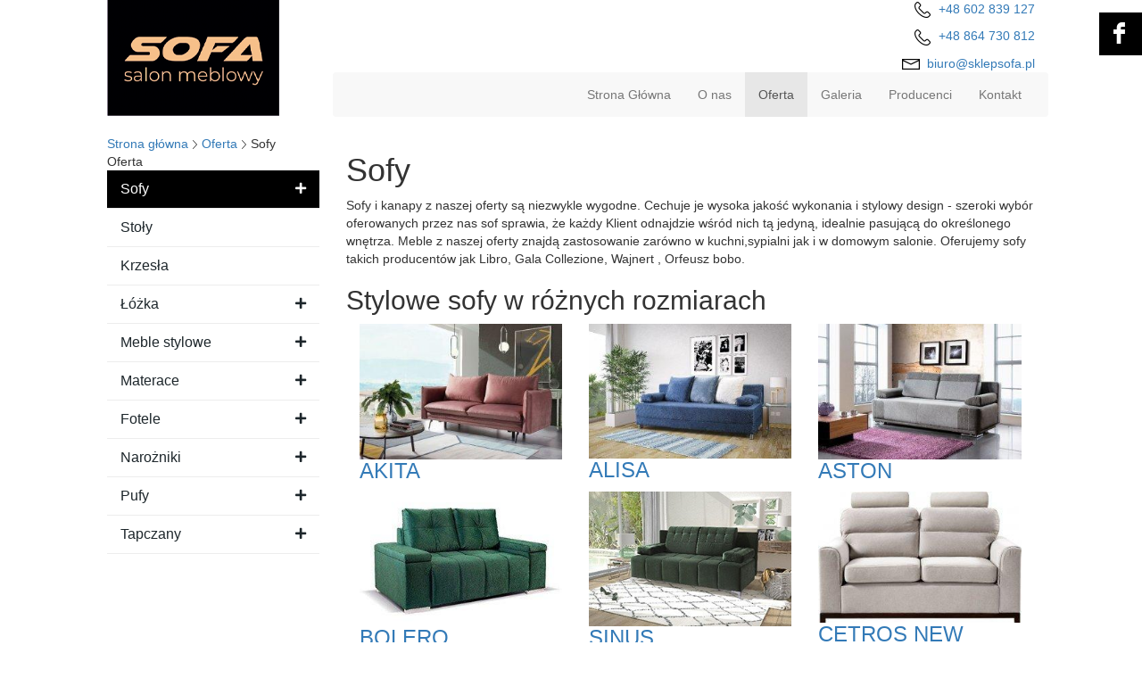

--- FILE ---
content_type: text/html; charset=utf-8
request_url: https://www.sklepsofa.pl/oferta/sofy
body_size: 17321
content:
<!DOCTYPE html>
<html lang="pl-PL">
<head>
<meta http-equiv="X-UA-Compatible" content="IE=edge">
<meta name="viewport" content="width=device-width, initial-scale=1">
<meta name="SKYPE_TOOLBAR" content="SKYPE_TOOLBAR_PARSER_COMPATIBLE">
<base href="https://www.sklepsofa.pl/oferta/sofy" />
	<meta http-equiv="content-type" content="text/html; charset=utf-8" />
	<meta name="description" content="Zapraszamy do zapoznania się z naszą ofertą sof i kanap. Pasujących do różnego rodzaju wnętrz – zarówno hotelowych, jak i domowych. Szeroki wybór produktów." />
	<title>Sofy – klasyczne i stylowe meble tapicerowane i skrzyniowe</title>
	<link href="https://www.sklepsofa.pl/oferta/sofy" rel="canonical" />
	<link href="/oferta/sofy?format=feed&amp;type=rss" rel="alternate" type="application/rss+xml" title="RSS 2.0" />
	<link href="/oferta/sofy?format=feed&amp;type=atom" rel="alternate" type="application/atom+xml" title="Atom 1.0" />
	<link href="https://www.sklepsofa.pl/oferta/sofy?start=9" rel="next" />
	<link href="/images/design/favicon.ico" rel="shortcut icon" type="image/vnd.microsoft.icon" />
	<link href="/media/djextensions/magnific/magnific.css" rel="stylesheet" type="text/css" />
	<link href="/components/com_djcatalog2/themes/domyslny/css/theme.css" rel="stylesheet" type="text/css" />
	<link href="/components/com_djcatalog2/themes/domyslny/css/responsive.css" rel="stylesheet" type="text/css" />
	<link href="/media/jui/css/icomoon.css" rel="stylesheet" type="text/css" />
	<link href="/templates/site/css/fonts/exo_2bold.css" rel="stylesheet" type="text/css" />
	<link href="/templates/site/css/fonts/exo_2italic.css" rel="stylesheet" type="text/css" />
	<link href="/templates/site/css/fonts/exo_2regular.css" rel="stylesheet" type="text/css" />
	<link href="/templates/system/css/system.css" rel="stylesheet" type="text/css" />
	<link href="/templates/site/css/plugins.css" rel="stylesheet" type="text/css" />
	<link href="/templates/site/editor/libs/tooltipster/tooltipster.bundle.min.css" rel="stylesheet" type="text/css" />
	<link href="/templates/site/css/main.css" rel="stylesheet" type="text/css" />
	<link href="https://www.sklepsofa.pl/cache/desktop.css" rel="stylesheet" media="screen and (min-width: 768px)" type="text/css" />
	<link href="/templates/site/css/custom.css" rel="stylesheet" type="text/css" />
	<link href="/templates/site/css/mod_rssocial/rssocial.css" rel="stylesheet" type="text/css" />
	<link href="/templates/site/css/mod_rssocial/rssocial-anim.css" rel="stylesheet" type="text/css" />
	<link href="/templates/site/css/mod_rssocial/rssocial-font.css" rel="stylesheet" type="text/css" />
	<link href="/templates/site/css/font-awesome.min.css" rel="stylesheet" type="text/css" />
	<link href="https://www.sklepsofa.pl/cache/dynamic.css" rel="stylesheet" type="text/css" />
	<link href="https://www.sklepsofa.pl/cache/modules.css" rel="stylesheet" type="text/css" />
	<link href="//use.fontawesome.com/releases/v5.15.4/css/all.css" rel="stylesheet" crossorigin="anonymous" media="all" type="text/css" />
	<link href="/plugins/system/cookiespolicynotificationbar/assets/css/cpnb-style.min.css" rel="stylesheet" media="all" type="text/css" />
	<link href="/plugins/system/cookiespolicynotificationbar/assets/css/balloon.min.css" rel="stylesheet" media="all" type="text/css" />
	<style type="text/css">
#djcatalog .djc_items .djc_item_bg {}.rssocial-sharing-facebook-container-left{ width: 124px; height: 20px; }#rssocial-139 .rssocial-icons li { font-size: 24px; }#rssocial-139 .rssocial-caption a { font-size: 14px; }#rssocial-139 .rssocial-icons-bg .rssocial-link { color: rgb(255, 255, 255); }#rssocial-139 .rssocial-icons-bg .rssocial-link { background-color: rgba(166, 82, 45, 1); }#rssocial-139 .rssocial-icons-bg .rssocial-link:hover { background-color: rgba(166, 82, 45, 0.8); }#rssocial-139 .rssocial-icons .rssocial-caption a { color: rgb(255, 255, 255); }#rssocial-139 .rssocial-icons .rssocial-caption { background-color: rgba(166, 82, 45, 1); }#rssocial-139 .rssocial-icons .rssocial-caption:hover { background-color: rgba(166, 82, 45, 0.5); }.block148 .mod_djc2catitems {background-color:rgba(0, 0, 0, 0);}.block148 .mod_djc2catitems .mod_djc2catitems_list li > a {font-size:16px;color:rgba(29, 38, 43, 1);border-radius:0px !important;border-bottom:1px solid rgba(237, 237, 237, 1);background-color:rgba(0, 0, 0, 0);}.block148 .mod_djc2catitems .mod_djc2catitems_list li.active > a,.block148 .mod_djc2catitems .mod_djc2catitems_list li.current > a {color:rgba(255, 255, 255, 1);background-color:rgba(0, 0, 0, 1);}.block148 .mod_djc2catitems .mod_djc2catitems_list li:not(.active):hover > a,.block148 .mod_djc2catitems .mod_djc2catitems_list li:not(.active) > a:focus,.block148 .mod_djc2catitems .mod_djc2catitems_list li:not(.current):hover > a,.block148 .mod_djc2catitems .mod_djc2catitems_list li:not(.current) > a:focus {color:rgba(255, 255, 255, 1);background-color:rgba(0, 0, 0, 1);}.block148 .navbar-toggle{}.block148 .navbar-toggle:hover,.block148 .navbar-toggle:focus{}.block148 .navbar-toggle .icon-bar{}.block148 ul.sidenav li a[data-toggle]{ width: auto !important;position: absolute;top: 0;right: 0;background: none !important; z-index: 999;border: none !important; }.block148 .mod_djc2catitems .mod_djc2catitems_list li > a.arrow[aria-expanded=false] {}.block148 .mod_djc2catitems .mod_djc2catitems_list li > a:hover + a.arrow[aria-expanded=false],.block148 .mod_djc2catitems .mod_djc2catitems_list li > a + a.arrow[aria-expanded=false]:hover {}.block148 .mod_djc2catitems .mod_djc2catitems_list li > a.arrow[aria-expanded=true] {}.block148 .mod_djc2catitems .mod_djc2catitems_list li > a:hover + a.arrow[aria-expanded=true],.block148 .mod_djc2catitems .mod_djc2catitems_list li > a + a.arrow[aria-expanded=true]:hover {}.block148 .mod_djc2catitems .mod_djc2catitems_list > li.deeper-products > ul {}.block148 .mod_djc2catitems .mod_djc2catitems_list > li.deeper-products > ul li > a {border-radius:0px !important;padding-left:30px;}.block148 .mod_djc2catitems .mod_djc2catitems_list > li.deeper-products > ul li.active > a,.block148 .mod_djc2catitems .mod_djc2catitems_list > li.deeper-products > ul li.current > a {}.block148 .mod_djc2catitems .mod_djc2catitems_list > li.deeper-products > ul li:not(.active):hover > a,.block148 .mod_djc2catitems .mod_djc2catitems_list > li.deeper-products > ul li:not(.active) > a:focus,.block148 .mod_djc2catitems .mod_djc2catitems_list > li.deeper-products > ul li:not(.current):hover > a,.block148 .mod_djc2catitems .mod_djc2catitems_list > li.deeper-products > ul li:not(.current) > a:focus {}.block110 .pathwayicon, .block110 .breadcrumbs span:not(:first-of-type) { position: relative; }.block110 .pathwayicon span { position: absolute; visibility: hidden; }.block110 .breadcrumbs .divider {margin-left:5px;margin-right:5px;color:rgba(0, 0, 0, 1);}.block110 .breadcrumbs .active {color:rgba(0, 0, 0, 1);}

/* BEGIN: Cookies Policy Notification Bar - J! system plugin (Powered by: Web357.com) */
.cpnb-outer { border-color: rgba(255, 255, 255, 1); }
.cpnb-outer.cpnb-div-position-top { border-bottom-width: 1px; }
.cpnb-outer.cpnb-div-position-bottom { border-top-width: 1px; }
.cpnb-outer.cpnb-div-position-top-left, .cpnb-outer.cpnb-div-position-top-right, .cpnb-outer.cpnb-div-position-bottom-left, .cpnb-outer.cpnb-div-position-bottom-right { border-width: 1px; }
.cpnb-message { color: #3d3d3d; }
.cpnb-message a { color: #141414 }
.cpnb-button, .cpnb-button-ok, .cpnb-m-enableAllButton { -webkit-border-radius: 4px; -moz-border-radius: 4px; border-radius: 4px; font-size: 14px; color: #ffffff; background-color: rgba(0, 0, 0, 1); }
.cpnb-button:hover, .cpnb-button:focus, .cpnb-button-ok:hover, .cpnb-button-ok:focus, .cpnb-m-enableAllButton:hover, .cpnb-m-enableAllButton:focus { color: #ffffff; background-color: rgba(0, 0, 0, 0.8); }
.cpnb-button-decline, .cpnb-button-delete, .cpnb-button-decline-modal, .cpnb-m-DeclineAllButton { color: #ffffff; background-color: rgba(119, 31, 31, 1); }
.cpnb-button-decline:hover, .cpnb-button-decline:focus, .cpnb-button-delete:hover, .cpnb-button-delete:focus, .cpnb-button-decline-modal:hover, .cpnb-button-decline-modal:focus, .cpnb-m-DeclineAllButton:hover, .cpnb-m-DeclineAllButton:focus { color: #ffffff; background-color: rgba(175, 38, 20, 1); }
.cpnb-button-cancel, .cpnb-button-reload, .cpnb-button-cancel-modal { color: #ffffff; background-color: rgba(90, 90, 90, 1); }
.cpnb-button-cancel:hover, .cpnb-button-cancel:focus, .cpnb-button-reload:hover, .cpnb-button-reload:focus, .cpnb-button-cancel-modal:hover, .cpnb-button-cancel-modal:focus { color: #ffffff; background-color: rgba(54, 54, 54, 1); }
.cpnb-button-settings, .cpnb-button-settings-modal { color: #3d3d3d; background-color: rgba(255, 255, 255, 0); }
.cpnb-button-settings:hover, .cpnb-button-settings:focus, .cpnb-button-settings-modal:hover, .cpnb-button-settings-modal:focus { color: #141414; background-color: rgba(255, 255, 255, 0); }
.cpnb-button-more-default, .cpnb-button-more-modal { color: #ffffff; background-color: rgba(90, 90, 90, 1); }
.cpnb-button-more-default:hover, .cpnb-button-more-modal:hover, .cpnb-button-more-default:focus, .cpnb-button-more-modal:focus { color: #ffffff; background-color: rgba(54, 54, 54, 1); }
.cpnb-m-SaveChangesButton { color: #3d3d3d; background-color: rgba(194, 194, 194, 1); }
.cpnb-m-SaveChangesButton:hover, .cpnb-m-SaveChangesButton:focus { color: #141414; background-color: rgba(163, 163, 163, 1); }
@media only screen and (max-width: 600px) {
.cpnb-left-menu-toggle::after, .cpnb-left-menu-toggle-button {
content: "Categories";
}
}
/* custom css */
.cpnb-buttons .cpnb-moreinfo-btn {color: #fff;}

.cpnb-left-menu-toggle::after {content: "Menu";}
.cpnb-left-menu-toggle-button {content: "Menu";}
.cpnb-left-menu-toggle-button {margin-left: -15px;}

.cpnb-decline-btn-m {display: none !important;}
.cpnb-buttons {float: none;}
.cpnb-message {padding: 4px 8px 10px;}

.cpnb-button-settings {font-size: 13px;}
.cpnb-button-settings:hover {text-decoration: underline;}

.cpnb-m-bottom-buttons {display: flex; align-items: center; justify-content: center;}
.cpnb-m-enableAllButton {order: 2;}
.cpnb-m-SaveChangesButton {order: 1;}
/* END: Cookies Policy Notification Bar - J! system plugin (Powered by: Web357.com) */

	</style>
	<script type="application/json" class="joomla-script-options new">{"csrf.token":"a62efbcdcc7f50218eb20957570e6d30","system.paths":{"root":"","base":""},"system.keepalive":{"interval":840000,"uri":"\/component\/ajax\/?format=json"},"joomla.jtext":{"COM_DJCATALOG2_ADD_TO_CART_ERROR_COMBINATION_PARAMS_INVALID":"Wybierz wszystkie dost\u0119pne mo\u017cliwo\u015bci dla tego produktu."}}</script>
	<script src="/media/fivestarweb/libs/jquery/lib/jquery-1.12.4.min.js" type="text/javascript"></script>
	<script src="/media/fivestarweb/libs/jquery/migrate/jquery-migrate-1.4.1.min.js" type="text/javascript"></script>
	<script src="/media/fivestarweb/libs/jquery/jquery-noconflict.js" type="text/javascript"></script>
	<script src="/media/system/js/core.js?56e02b7cd66942c01edd3260400bedc8" type="text/javascript"></script>
	<!--[if lt IE 9]><script src="/media/system/js/polyfill.event.js?56e02b7cd66942c01edd3260400bedc8" type="text/javascript"></script><![endif]-->
	<script src="/media/system/js/keepalive.js?56e02b7cd66942c01edd3260400bedc8" type="text/javascript"></script>
	<script src="/media/djextensions/magnific/magnific.js" type="text/javascript"></script>
	<script src="/components/com_djcatalog2/assets/magnific/magnific-init.js" type="text/javascript"></script>
	<script src="/components/com_djcatalog2/themes/domyslny/js/theme.js" type="text/javascript"></script>
	<script src="/templates/site/js/plugins.js" type="text/javascript"></script>
	<script src="/templates/site/js/jquery.lazy.min.js" type="text/javascript"></script>
	<script src="/templates/site/js/main.js" type="text/javascript"></script>
	<script src="https://www.sklepsofa.pl/cache/dynamic.js" type="text/javascript"></script>
	<script src="https://www.sklepsofa.pl/cache/modules.js" type="text/javascript"></script>
	<script src="/templates/site/js/mod_rssocial/rssocial.js" type="text/javascript"></script>
	<script src="/media/mod_rssocial/js/jquery-migrate.js" type="text/javascript"></script>
	<script src="/media/mod_rssocial/js/jquery-noconflict.js" type="text/javascript"></script>
	<script src="https://www.sklepsofa.pl/administrator/templates/isis/js/jquery.matchHeight-min.js" type="text/javascript"></script>
	<script src="https://www.sklepsofa.pl/media/media/js/responsivemediafield.min.js" type="text/javascript"></script>
	<script src="/plugins/system/cookiespolicynotificationbar/assets/js/cookies-policy-notification-bar.min.js" type="text/javascript"></script>
	<script type="text/javascript">

				window.DJC2BaseUrl = "";
			RSSocial.captionEqualWidth();RSSocial.showOnClick('floating', 'right', '139', 'icons', '1', '0', '1');RSSocial.setListWidth('139', '0');RSSocial.floatingResize('139', 'floating', 'right');RSSocial.moveToBody('139');jQuery(function() {
                jQuery(".block148 a.arrow").html("<i class=\"fa fa-plus\"></i>").css("font-size","inherit");
        jQuery(".block148 .sidenav ul").each(function()
            {
                jQuery(this).on("show.bs.collapse", function (e) {
                        jQuery(e.target).prev("a[data-toggle]").html("<i class=\"fa fa-minus\"></i>").css("font-size","inherit");
                });

                jQuery(this).on("hide.bs.collapse", function (e) {
                        jQuery(e.target).prev("a[data-toggle]").html("<i class=\"fa fa-plus\"></i>").css("font-size","inherit");
                });
                });
        });
jQuery(function() {
jQuery(".block148 .sidenav ul").each(function()
{
    jQuery(this).on("show.bs.collapse", function (e) {
        jQuery(this).parent().addClass("parent-expanded");
    });

    jQuery(this).on("hide.bs.collapse", function (e) {
        jQuery(this).parent().removeClass("parent-expanded"); 
    });
    });
});


// BEGIN: Cookies Policy Notification Bar - J! system plugin (Powered by: Web357.com)
var cpnb_config = {"w357_joomla_caching":"0","w357_position":"bottom","w357_show_close_x_icon":"0","w357_hide_after_time":"display_always","w357_duration":"10","w357_animate_duration":"1000","w357_limit":"0","w357_message":"W naszym serwisie używamy plików cookies (tzw. ciasteczek), które zapisują się w przeglądarce internetowej Twojego urządzenia.\u003Cbr\/\u003EDzięki nim zapewniamy prawidłowe działanie strony internetowej, a także możemy lepiej dostosować ją do preferencji użytkowników. Pliki cookies umożliwiają nam analizę zachowania użytkowników na stronie, a także pozwalają na odpowiednie dopasowanie treści reklamowych, również przy współpracy z wybranymi partnerami. Możesz zarządzać plikami cookies, przechodząc do Ustawień. Informujemy, że zgodę można wycofać w dowolnym momencie. Więcej informacji znajdziesz w naszej Polityce Cookies.","w357_display_ok_btn":"1","w357_buttonText":"Akceptuj wszystkie","w357_display_decline_btn":"0","w357_buttonDeclineText":"Odrzuć","w357_display_cancel_btn":"0","w357_buttonCancelText":"Anuluj","w357_display_settings_btn":"1","w357_buttonSettingsText":"Ustawienia","w357_buttonMoreText":"Polityka Cookies","w357_buttonMoreLink":"\/polityka-cookies","w357_display_more_info_btn":"1","w357_fontColor":"#3d3d3d","w357_linkColor":"#141414","w357_fontSize":"14px","w357_backgroundColor":"rgba(255, 255, 255, 1)","w357_borderWidth":"1","w357_body_cover":"1","w357_overlay_state":"1","w357_overlay_color":"rgba(0, 0, 0, 0.5)","w357_height":"auto","w357_cookie_name":"cookiesDirective","w357_link_target":"_blank","w357_popup_width":"800","w357_popup_height":"600","w357_customText":"\u003Ch1\u003ECookies Policy\u003C\/h1\u003E\u003Chr \/\u003E\u003Ch3\u003EGeneral Use\u003C\/h3\u003E\u003Cp\u003EWe use cookies, tracking pixels and related technologies on our website. Cookies are small data files that are served by our platform and stored on your device. Our site uses cookies dropped by us or third parties for a variety of purposes including to operate and personalize the website. Also, cookies may also be used to track how you use the site to target ads to you on other websites.\u003C\/p\u003E\u003Ch3\u003EThird Parties\u003C\/h3\u003E\u003Cp\u003EOur website employs the use the various third-party services. Through the use of our website, these services may place anonymous cookies on the Visitor\u0027s browser and may send their own cookies to the Visitor\u0027s cookie file. Some of these services include but are not limited to: Google, Facebook, Twitter, Adroll, MailChimp, Sucuri, Intercom and other social networks, advertising agencies, security firewalls, analytics companies and service providers. These services may also collect and use anonymous identifiers such as IP Address, HTTP Referrer, Unique Device Identifier and other non-personally identifiable information and server logs.\u003C\/p\u003E\u003Chr \/\u003E","w357_more_info_btn_type":"menu_item","w357_blockCookies":"1","w357_autoAcceptAfterScrolling":"0","w357_numOfScrolledPixelsBeforeAutoAccept":"300","w357_reloadPageAfterAccept":"1","w357_enableConfirmationAlerts":"0","w357_enableConfirmationAlertsForAcceptBtn":0,"w357_enableConfirmationAlertsForDeclineBtn":0,"w357_enableConfirmationAlertsForDeleteBtn":0,"w357_confirm_allow_msg":"Wykonanie tej czynności spowoduje włączenie wszystkich plików cookies ustawionych przez tę witrynę. Czy na pewno chcesz włączyć wszystkie pliki cookies na tej stronie?","w357_confirm_delete_msg":"Wykonanie tej czynności spowoduje usunięcie wszystkich plików cookies ustawionych przez tę witrynę. Czy na pewno chcesz wyłączyć i usunąć wszystkie pliki cookies ze swojej przeglądarki?","w357_show_in_iframes":"1","w357_shortcode_is_enabled_on_this_page":0,"w357_base_url":"https:\/\/www.sklepsofa.pl\/","w357_current_url":"https:\/\/www.sklepsofa.pl\/oferta\/sofy","w357_always_display":"0","w357_show_notification_bar":true,"w357_expiration_cookieSettings":"365","w357_expiration_cookieAccept":"365","w357_expiration_cookieDecline":"180","w357_expiration_cookieCancel":"1","w357_accept_button_class_notification_bar":"cpnb-accept-btn","w357_decline_button_class_notification_bar":"cpnb-decline-btn","w357_cancel_button_class_notification_bar":"cpnb-cancel-btn","w357_settings_button_class_notification_bar":"cpnb-settings-btn","w357_moreinfo_button_class_notification_bar":"cpnb-moreinfo-btn","w357_accept_button_class_notification_bar_modal_window":"cpnb-accept-btn-m","w357_decline_button_class_notification_bar_modal_window":"cpnb-decline-btn-m","w357_save_button_class_notification_bar_modal_window":"cpnb-save-btn-m","w357_buttons_ordering":"[\u0022settings\u0022,\u0022moreinfo\u0022,\u0022decline\u0022,\u0022cancel\u0022,\u0022ok\u0022]"};
// END: Cookies Policy Notification Bar - J! system plugin (Powered by: Web357.com)


// BEGIN: Cookies Policy Notification Bar - J! system plugin (Powered by: Web357.com)
var cpnb_cookiesCategories = {"cookie_categories_group0":{"cookie_category_id":"required-cookies","cookie_category_name":"Niezbędne pliki cookies","cookie_category_description":"Techniczne i funkcjonalne pliki cookie umożliwiają prawidłowe działanie naszej strony internetowej. Wykorzystujemy je w celu zapewnienia bezpieczeństwa i odpowiedniego wyświetlania strony. Dzięki nim możemy ulepszyć usługi oferowane za jej pośrednictwem, na przykład dostosowując je do wyborów użytkownika. Pliki z tej kategorii umożliwiają także rozpoznanie preferencji użytkownika po powrocie na naszą stronę.","cookie_category_checked_by_default":"2","cookie_category_status":"1"},"cookie_categories_group1":{"cookie_category_id":"analytical-cookies","cookie_category_name":"Analityczne pliki cookies","cookie_category_description":"Analityczne pliki cookie zbierają informacje na temat liczby wizyt użytkowników i ich aktywności na naszej stronie internetowej. Dzięki nim możemy mierzyć i poprawiać wydajność naszej strony. Pozwalają nam zobaczyć, w jaki sposób odwiedzający poruszają się po niej i jakimi informacjami są zainteresowani. Dzięki temu możemy lepiej dopasować stronę internetową do potrzeb użytkowników oraz rozwijać naszą ofertę. Wszystkie dane są zbierane i agregowane anonimowo.","cookie_category_checked_by_default":"0","cookie_category_status":"1"},"cookie_categories_group2":{"cookie_category_id":"targeted-advertising-cookies","cookie_category_name":"Marketingowe pliki cookies","cookie_category_description":"Marketingowe pliki cookie są wykorzystywane do dostarczania reklam dopasowanych do preferencji użytkownika. Mogą być ustawiane przez nas lub naszych partnerów reklamowych za pośrednictwem naszej strony. Umożliwiają rozpoznanie zainteresowań użytkownika oraz wyświetlanie odpowiednich reklam zarówno na naszej stronie, jak i na innych stronach internetowych i platformach społecznościowych. Pliki z tej kategorii pozwalają także na mierzenie skuteczności kampanii marketingowych. ","cookie_category_checked_by_default":"0","cookie_category_status":"1"}};
// END: Cookies Policy Notification Bar - J! system plugin (Powered by: Web357.com)


// BEGIN: Cookies Policy Notification Bar - J! system plugin (Powered by: Web357.com)
var cpnb_manager = {"w357_m_modalState":"1","w357_m_floatButtonState":"1","w357_m_floatButtonPosition":"bottom_left","w357_m_HashLink":"cookies","w357_m_modal_menuItemSelectedBgColor":"rgba(200, 200, 200, 1)","w357_m_saveChangesButtonColorAfterChange":"rgba(0, 0, 0, 1)","w357_m_floatButtonIconSrc":"https:\/\/www.sklepsofa.pl\/media\/plg_system_cookiespolicynotificationbar\/icons\/cpnb-cookies-manager-icon-1-64x64.png","w357_m_FloatButtonIconType":"fontawesome_icon","w357_m_FloatButtonIconFontAwesomeName":"fas fa-cookie-bite","w357_m_FloatButtonIconFontAwesomeSize":"fa-3x","w357_m_FloatButtonIconFontAwesomeColor":"rgba(102, 102, 102, 0.9)","w357_m_FloatButtonIconUikitName":"cog","w357_m_FloatButtonIconUikitSize":"1","w357_m_FloatButtonIconUikitColor":"rgba(61, 47, 44, 0.84)","w357_m_floatButtonText":"Ustawienia cookies","w357_m_modalHeadingText":"Zaawansowane ustawienia cookies","w357_m_checkboxText":"Włączony","w357_m_lockedText":"(Zablokowane)","w357_m_EnableAllButtonText":"Zezwól na wszystkie pliki cookies","w357_m_DeclineAllButtonText":"Nie zezwalaj na żadne pliki cookies","w357_m_SaveChangesButtonText":"Zapisz ustawienia","w357_m_confirmationAlertRequiredCookies":"Te pliki cookies są absolutnie niezbędne dla tej witryny. Nie możesz wyłączyć tej kategorii plików cookies. Dziękuję za zrozumienie!"};
// END: Cookies Policy Notification Bar - J! system plugin (Powered by: Web357.com)

	</script>
	<meta property="og:title" content="Sofy – klasyczne i stylowe meble tapicerowane i skrzyniowe" />
	<meta property="og:description" content="Zapraszamy do zapoznania się z naszą ofertą sof i kanap. Pasujących do różnego rodzaju wnętrz – zarówno hotelowych, jak i domowych. Szeroki wybór produktów." />
	<meta property="og:url" content="https://www.sklepsofa.pl/oferta/sofy" />
	<meta property="twitter:card" content="summary" />
	<meta property="twitter:title" content="Sofy – klasyczne i stylowe meble tapicerowane i skrzyniowe" />
	<meta property="twitter:description" content="Zapraszamy do zapoznania się z naszą ofertą sof i kanap. Pasujących do różnego rodzaju wnętrz – zarówno hotelowych, jak i domowych. Szeroki wybór produktów." />


<!-- BEGIN: Google Analytics -->
<!-- The cookies have been disabled. -->
<!-- END: Google Analytics -->
</head>
      <body class="page light lang-pl" data-itemid="570">
        <div id="wrapper">
            <div id="container">
                <header>
                                                <div class="center" data-center="1">
                    </div>
<div class="block153 ">


<div class="col-xs-12">

 <div class="inner">
                            <div class="center" data-center="1">
                    <div class="section153" data-position="sekcjaheader" data-sid="153" data-parent="1"><div class="clearfix"></div>
<div class="block97 ">


<div class="col-xs-12 col-sm-12 col-md-3 hidden-xs">

 <div class="inner text-left text-center-sm text-left-xs">
        
<a href="https://www.sklepsofa.pl/" class="logo" >
    <img src="/images/design/logo.png" alt="Sofa Salon meblowy">
</a></div>
                                            <div class="clearfix"></div>
</div>
                                                             </div>
                                                    
<div class="block132 ">


<div class="col-xs-12 col-md-9">

 <div class="inner row text-left">
        <div class="section132" data-position="sekcjamenuiszybkikontakt" data-sid="132" data-parent="1"><div class="clearfix"></div>
<div class="block96  align-right">


<div class="col-xs-12">

 <div class="inner text-right-xl text-right-lg text-right-md text-center-sm text-center-xs">
        
	<div class="row"><div class="col-md-12"><p><img src="/images/design/icon-phone.png" alt="Telefon">&nbsp;&nbsp;<a href="tel:+48602839127">+48 602 839 127</a></p>
<p><img src="/images/design/icon-phone.png" alt="Telefon"><span>&nbsp;&nbsp;</span><a href="tel:+48864730812">+48 864 730 812</a></p>
<p><img src="/images/design/icon-mail.png" alt="Email">&nbsp;&nbsp;<span id="cloak48201cc14107b50bbb367b49d7e954c3">Ten adres pocztowy jest chroniony przed spamowaniem. Aby go zobaczyć, konieczne jest włączenie w przeglądarce obsługi JavaScript.</span><script type='text/javascript'>
				document.getElementById('cloak48201cc14107b50bbb367b49d7e954c3').innerHTML = '';
				var prefix = '&#109;a' + 'i&#108;' + '&#116;o';
				var path = 'hr' + 'ef' + '=';
				var addy48201cc14107b50bbb367b49d7e954c3 = 'b&#105;&#117;r&#111;' + '&#64;';
				addy48201cc14107b50bbb367b49d7e954c3 = addy48201cc14107b50bbb367b49d7e954c3 + 'skl&#101;ps&#111;f&#97;' + '&#46;' + 'pl';
				var addy_text48201cc14107b50bbb367b49d7e954c3 = 'b&#105;&#117;r&#111;' + '&#64;' + 'skl&#101;ps&#111;f&#97;' + '&#46;' + 'pl';document.getElementById('cloak48201cc14107b50bbb367b49d7e954c3').innerHTML += '<a ' + path + '\'' + prefix + ':' + addy48201cc14107b50bbb367b49d7e954c3 + '\'>'+addy_text48201cc14107b50bbb367b49d7e954c3+'<\/a>';
		</script></p></div></div>
</div>
                                            <div class="clearfix"></div>
</div>
                                                             </div>
                                                    
<div class="block98  align-right align-left-xs align-center-sm align-right-md align-right-lg align-right-xl">


<div class="col-xs-12">

 <div class="inner row text-left">
                  <nav class="navbar navbar-default navbar-custom">
              <div class="navbar-header">
                  <div class="visible-xs">
<a href="https://www.sklepsofa.pl/" class="logo" >
    <img src="/images/design/logo.png" alt="Sofa Salon meblowy">
</a></div>                <button type="button" class="navbar-toggle collapsed" data-toggle="collapse" data-target="#navbar-collapse-98" aria-expanded="false"><span class="sr-only">Toggle navigation</span> <span class="icon-bar"></span> <span class="icon-bar"></span> <span class="icon-bar"></span></button>
              </div>
              <div class="collapse navbar-collapse" id="navbar-collapse-98">
                <ul class="nav navbar-nav menu">
<li class="item-101"><a href="/" >Strona Główna</a>
</li><li class="item-322"><a href="/o-nas" >O nas</a>
</li><li class="item-323 active dropdown parent"><a href="/oferta" >Oferta</a>
            <a class="dropdown-toggle" href="#" data-toggle="dropdown" role="button" aria-haspopup="true" aria-expanded="false"> <span class="caret"></span></a><ul class="dropdown-menu"><li class="item-856"><a href="/oferta/pokrowce" >Pokrowce</a>
</li><li class="item-855"><a href="/oferta/poduszki" >Poduszki</a>
</li><li class="item-569"><a href="/oferta/stelaze" >Stelaże</a>
</li><li class="item-570 current active"><a href="/oferta/sofy" >Sofy</a>
</li><li class="item-571"><a href="/oferta/stoly" >Stoły</a>
</li><li class="item-572"><a href="/oferta/krzesla" >Krzesła</a>
</li><li class="item-573"><a href="/oferta/lozka" >Łóżka</a>
</li><li class="item-854"><a href="/oferta/box-kontynentalny" >Box kontynentalny</a>
</li><li class="item-574"><a href="/oferta/materace" >Materace</a>
</li><li class="item-575"><a href="/oferta/meble-stylowe" >Meble stylowe</a>
</li><li class="item-857"><a href="/oferta/lozka-multisystem" >Łóżka Multisystem</a>
</li><li class="item-884"><a href="/oferta/fotele" >Fotele</a>
</li><li class="item-885"><a href="/oferta/narozniki" >Narożniki</a>
</li><li class="item-886"><a href="/oferta/pufy" >Pufy</a>
</li><li class="item-887"><a href="/oferta/tapczany" >Tapczany</a>
</li></ul></li><li class="item-568"><a href="/galeria" >Galeria</a>
</li><li class="item-950"><a href="/producenci" >Producenci</a>
</li><li class="item-327"><a href="/kontakt" >Kontakt</a>
</li></ul>
</div>
</nav>
</div>
                                            <div class="clearfix"></div>
</div>
                                                             </div>
                                                    <div class="clearfix"></div></div></div>
                                            <div class="clearfix"></div>
</div>
                                                             </div>
                                                    <div class="clearfix"></div></div><div class="clearfix"></div></div></div>
                                            <div class="clearfix"></div>
</div>
                                                             </div>
                                                    <div class="clearfix"></div><div class="center">
                    <div class="clearfix"></div>
                </div>
                                </header>
                <div id="main">
                    <div class="center">                    <div id="system-message-container">
	</div>


                                        
<div class="block110 ">


<div class="col-xs-12">

 <div class="inner text-left">
        
<div class="breadcrumbs " itemscope itemtype="https://schema.org/BreadcrumbList">
    
    <span itemprop="itemListElement" itemscope itemtype="https://schema.org/ListItem"><a itemprop="item" href="/" class="pathwayicon">Strona główna<span itemprop="name">Strona główna</span></a><meta itemprop="position" content="1" /></span><span class="divider"><img src="https://www.sklepsofa.pl/images/design/breadcrumbs-separator.png" alt="separator" /></span><span itemprop="itemListElement" itemscope itemtype="https://schema.org/ListItem"><a itemprop="item" href="/oferta" class="pathway"><span itemprop="name">Oferta</span></a><meta itemprop="position" content="2" /></span><span class="divider"><img src="https://www.sklepsofa.pl/images/design/breadcrumbs-separator.png" alt="separator" /></span><span class="breadcrumbs_last" itemprop="name">Sofy</span></div>
</div>
                                            <div class="clearfix"></div>
</div>
                                                             </div>
                                                    
                      <div class="left col-xs-12 col-md-3">
                                            
<div class="block148 ">


<div class="wrapper">

 <div class="inner">
        <p>Oferta</p><div class="mod_djc2catitems">
<ul class="nav menu mod_djc2catitems_list sidenav showarrow"><li class="col-xs-12 djc_catid-6 level0 current active parent-products deeper-products"><a href="/oferta/sofy">Sofy</a><ul class="menu nav nav-child"><li class="product"><a href="/oferta/sofy/433-akita">AKITA</a></li><li class="product"><a href="/oferta/sofy/434-alisa">ALISA</a></li><li class="product"><a href="/oferta/sofy/436-aston">ASTON</a></li><li class="product"><a href="/oferta/sofy/437-bolero">BOLERO</a></li><li class="product"><a href="/oferta/sofy/402-sinus">SINUS</a></li><li class="product"><a href="/oferta/sofy/438-cetros-new">CETROS NEW</a></li><li class="product"><a href="/oferta/sofy/439-chester">CHESTER</a></li><li class="product"><a href="/oferta/sofy/440-city">CITY</a></li><li class="product"><a href="/oferta/sofy/441-sofa-denim">Sofa Denim</a></li><li class="product"><a href="/oferta/sofy/442-grande">GRANDE</a></li><li class="product"><a href="/oferta/sofy/443-jerry-80">JERRY 80</a></li><li class="product"><a href="/oferta/sofy/444-jerry-120">JERRY 120</a></li><li class="product"><a href="/oferta/sofy/486-cali">CALI</a></li><li class="product"><a href="/oferta/sofy/447-sofa-loretta">Sofa Loretta</a></li><li class="product"><a href="/oferta/sofy/450-molta">MOLTA</a></li><li class="product"><a href="/oferta/sofy/452-nexia">NEXIA</a></li><li class="product"><a href="/oferta/sofy/454-sofa-party">Sofa Party</a></li><li class="product"><a href="/oferta/sofy/455-play">PLAY</a></li><li class="product"><a href="/oferta/sofy/456-play-euro">Play Euro</a></li><li class="product"><a href="/oferta/sofy/457-play-full-audio">PLAY FULL AUDIO</a></li><li class="product"><a href="/oferta/sofy/458-play-full-france">PLAY FULL FRANCE</a></li><li class="product"><a href="/oferta/sofy/459-play-full-military">PLAY FULL MILITARY</a></li><li class="product"><a href="/oferta/sofy/461-play-full-new-romantic">PLAY FULL NEW ROMANTIC</a></li><li class="product"><a href="/oferta/sofy/462-play-manhattan">PLAY MANHATTAN</a></li><li class="product"><a href="/oferta/sofy/463-play-new-motocykl">PLAY NEW MOTOCYKL</a></li><li class="product"><a href="/oferta/sofy/464-play-new-paris">PLAY NEW PARIS</a></li><li class="product"><a href="/oferta/sofy/465-play-new-sound">PLAY NEW SOUND</a></li><li class="product"><a href="/oferta/sofy/466-play-street">PLAY STREET</a></li><li class="product"><a href="/oferta/sofy/467-punto-1fbk">PUNTO 1FBK</a></li><li class="product"><a href="/oferta/sofy/468-punto-2fbk">PUNTO 2FBK</a></li><li class="product"><a href="/oferta/sofy/469-smart-1fbk">SMART 1FBK</a></li><li class="product"><a href="/oferta/sofy/470-smart-2fbk">SMART 2FBK</a></li><li class="product"><a href="/oferta/sofy/471-ulises-3sf">ULISES 3SF</a></li><li class="product"><a href="/oferta/sofy/506-larus">LARUS</a></li><li class="product"><a href="/oferta/sofy/472-ulises-3sfbk">ULISES 3SFBK</a></li><li class="product"><a href="/oferta/sofy/473-sofa-uzo">Sofa Uzo</a></li><li class="product"><a href="/oferta/sofy/508-wajnert">WAJNERT</a></li><li class="product"><a href="/oferta/sofy/474-venice">VENICE</a></li><li class="product"><a href="/oferta/sofy/475-venus-1fbk">VENUS 1FBK</a></li><li class="product"><a href="/oferta/sofy/476-venus-2fbk">VENUS 2FBK</a></li><li class="product"><a href="/oferta/sofy/512-mocca">MOCCA</a></li><li class="product"><a href="/oferta/sofy/477-sofa-zafira">Sofa Zafira</a></li><li class="product"><a href="/oferta/sofy/513-modo">MODO</a></li><li class="product"><a href="/oferta/sofy/479-sofa-archi">Sofa Archi</a></li><li class="product"><a href="/oferta/sofy/515-napp">NAPP</a></li><li class="product"><a href="/oferta/sofy/480-austin">AUSTIN</a></li><li class="product"><a href="/oferta/sofy/516-sofa-oland">Sofa Oland</a></li><li class="product"><a href="/oferta/sofy/482-sofa-barcelona">Sofa Barcelona</a></li><li class="product"><a href="/oferta/sofy/518-rock">ROCK</a></li><li class="product"><a href="/oferta/sofy/488-clair">CLAIR</a></li><li class="product"><a href="/oferta/sofy/520-space">SPACE</a></li><li class="product"><a href="/oferta/sofy/490-sofa-davos">Sofa Davos</a></li><li class="product"><a href="/oferta/sofy/522-wing">WING</a></li><li class="product"><a href="/oferta/sofy/492-sofa-edit">Sofa Edit</a></li><li class="product"><a href="/oferta/sofy/499-sofa-hampton">Sofa Hampton</a></li><li class="product"><a href="/oferta/sofy/505-sofa-kelly">Sofa Kelly</a></li></ul></li><li class="col-xs-12 djc_catid-7 level0"><a href="/oferta/stoly">Stoły</a></li><li class="col-xs-12 djc_catid-92 level0"><a href="/oferta/krzesla">Krzesła</a></li><li class="col-xs-12 djc_catid-9 level0 parent deeper deeper-products"><a href="/oferta/lozka">Łóżka</a><ul class="menu nav nav-child"><li class="col-xs-12 djc_catid-5 level1 parent deeper deeper-products"><a href="/oferta/stelaze">Stelaże</a><ul class="menu nav nav-child"><li class="col-xs-12 djc_catid-35 level2 parent-products deeper-products"><a href="/oferta/stelaze/35-bez-regulacji">Bez regulacji</a><ul class="menu nav nav-child"><li class="product"><a href="/oferta/stelaze/35-bez-regulacji/253-birkflex-nv">Birkflex NV</a></li><li class="product"><a href="/oferta/stelaze/35-bez-regulacji/254-birkflex-side">Birkflex Side</a></li><li class="product"><a href="/oferta/stelaze/35-bez-regulacji/255-duoflex-nv">Duoflex NV</a></li><li class="product"><a href="/oferta/stelaze/35-bez-regulacji/256-favorit-nv">Favorit NV</a></li><li class="product"><a href="/oferta/stelaze/35-bez-regulacji/257-flex-3-polowy">Flex 3-polowy</a></li><li class="product"><a href="/oferta/stelaze/35-bez-regulacji/258-primaflex">Primaflex </a></li><li class="product"><a href="/oferta/stelaze/35-bez-regulacji/259-trioflex-nv">Trioflex NV</a></li><li class="product"><a href="/oferta/stelaze/35-bez-regulacji/260-twinflex-nv">Twinflex NV</a></li><li class="product"><a href="/oferta/stelaze/35-bez-regulacji/261-twinpack">Twinpack </a></li><li class="product"><a href="/oferta/stelaze/35-bez-regulacji/262-uno">Uno </a></li></ul></li><li class="col-xs-12 djc_catid-36 level2 parent-products deeper-products"><a href="/oferta/stelaze/36-z-regulacja">Z regulacją</a><ul class="menu nav nav-child"><li class="product"><a href="/oferta/stelaze/36-z-regulacja/263-birkflex-front">Birkflex Front</a></li><li class="product"><a href="/oferta/stelaze/36-z-regulacja/264-birkflex-kf">Birkflex KF</a></li><li class="product"><a href="/oferta/stelaze/36-z-regulacja/265-duoflex-kf">Duoflex KF</a></li><li class="product"><a href="/oferta/stelaze/36-z-regulacja/266-favorit-kf">Favorit KF</a></li><li class="product"><a href="/oferta/stelaze/36-z-regulacja/267-rama-italia">Rama Italia</a></li><li class="product"><a href="/oferta/stelaze/36-z-regulacja/268-samuraj">Samuraj</a></li><li class="product"><a href="/oferta/stelaze/36-z-regulacja/269-samuraj-de-luxe">Samuraj De Luxe</a></li><li class="product"><a href="/oferta/stelaze/36-z-regulacja/270-trioflex-deluxe-pilot">Trioflex DeLuxe Pilot</a></li><li class="product"><a href="/oferta/stelaze/36-z-regulacja/271-trioflex-kf">Trioflex KF</a></li><li class="product"><a href="/oferta/stelaze/36-z-regulacja/272-twinflex-kf">Twinflex KF</a></li></ul></li><li class="col-xs-12 djc_catid-37 level2 parent-products deeper-products"><a href="/oferta/stelaze/37-z-pojemnikiem">Z pojemnikiem</a><ul class="menu nav nav-child"><li class="product"><a href="/oferta/stelaze/37-z-pojemnikiem/273-duo-kf-basic">DUO KF Basic</a></li><li class="product"><a href="/oferta/stelaze/37-z-pojemnikiem/274-duoflex-kf-basic">Duoflex KF Basic</a></li><li class="product"><a href="/oferta/stelaze/37-z-pojemnikiem/275-flex-3p-basic">Flex 3p Basic</a></li><li class="product"><a href="/oferta/stelaze/37-z-pojemnikiem/276-flex-basic-duo">Flex Basic DUO</a></li></ul></li></ul></li><li class="col-xs-12 djc_catid-33 level1 parent-products deeper-products"><a href="/oferta/lozka/33-tapicerowane">Tapicerowane</a><ul class="menu nav nav-child"><li class="product"><a href="/oferta/lozka/33-tapicerowane/219-80209">80209</a></li><li class="product"><a href="/oferta/lozka/33-tapicerowane/220-80263">80263</a></li><li class="product"><a href="/oferta/lozka/33-tapicerowane/221-80264">80264</a></li><li class="product"><a href="/oferta/lozka/33-tapicerowane/222-80265">80265</a></li><li class="product"><a href="/oferta/lozka/33-tapicerowane/223-80270">80270</a></li><li class="product"><a href="/oferta/lozka/33-tapicerowane/224-80271">80271</a></li><li class="product"><a href="/oferta/lozka/33-tapicerowane/225-80295">80295</a></li><li class="product"><a href="/oferta/lozka/33-tapicerowane/226-81205">81205</a></li><li class="product"><a href="/oferta/lozka/33-tapicerowane/227-81206">81206</a></li><li class="product"><a href="/oferta/lozka/33-tapicerowane/228-81210">81210</a></li><li class="product"><a href="/oferta/lozka/33-tapicerowane/229-81211">81211</a></li><li class="product"><a href="/oferta/lozka/33-tapicerowane/230-81217">81217</a></li><li class="product"><a href="/oferta/lozka/33-tapicerowane/231-81218">81218</a></li><li class="product"><a href="/oferta/lozka/33-tapicerowane/232-81230">81230</a></li><li class="product"><a href="/oferta/lozka/33-tapicerowane/233-81231">81231</a></li><li class="product"><a href="/oferta/lozka/33-tapicerowane/234-81232">81232</a></li><li class="product"><a href="/oferta/lozka/33-tapicerowane/235-81236">81236</a></li><li class="product"><a href="/oferta/lozka/33-tapicerowane/236-81238">81238</a></li><li class="product"><a href="/oferta/lozka/33-tapicerowane/237-81239">81239</a></li><li class="product"><a href="/oferta/lozka/33-tapicerowane/238-81270">81270</a></li><li class="product"><a href="/oferta/lozka/33-tapicerowane/239-81271">81271</a></li><li class="product"><a href="/oferta/lozka/33-tapicerowane/240-81272">81272</a></li><li class="product"><a href="/oferta/lozka/33-tapicerowane/241-81274">81274</a></li><li class="product"><a href="/oferta/lozka/33-tapicerowane/242-81275">81275</a></li><li class="product"><a href="/oferta/lozka/33-tapicerowane/243-81240">81240</a></li><li class="product"><a href="/oferta/lozka/33-tapicerowane/244-81241">81241</a></li><li class="product"><a href="/oferta/lozka/33-tapicerowane/245-81242">81242</a></li><li class="product"><a href="/oferta/lozka/33-tapicerowane/246-81243">81243</a></li><li class="product"><a href="/oferta/lozka/33-tapicerowane/247-81244">81244</a></li></ul></li><li class="col-xs-12 djc_catid-34 level1 parent-products deeper-products"><a href="/oferta/lozka/34-z-plyty">Z płyty</a><ul class="menu nav nav-child"><li class="product"><a href="/oferta/lozka/34-z-plyty/248-80212">80212</a></li><li class="product"><a href="/oferta/lozka/34-z-plyty/249-80213">80213</a></li><li class="product"><a href="/oferta/lozka/34-z-plyty/250-80220">80220</a></li><li class="product"><a href="/oferta/lozka/34-z-plyty/251-80242">80242</a></li><li class="product"><a href="/oferta/lozka/34-z-plyty/252-80262">80262</a></li></ul></li><li class="col-xs-12 djc_catid-38 level1 parent deeper"><a href="/oferta/box-kontynentalny">Box kontynentalny</a><ul class="menu nav nav-child"><li class="col-xs-12 djc_catid-39 level2"><a href="/oferta/box-kontynentalny/39-zestaw-201">Zestaw 201</a></li><li class="col-xs-12 djc_catid-40 level2"><a href="/oferta/box-kontynentalny/40-zestaw-171">Zestaw 171</a></li><li class="col-xs-12 djc_catid-41 level2"><a href="/oferta/box-kontynentalny/41-zestaw-174">Zestaw 174</a></li><li class="col-xs-12 djc_catid-42 level2"><a href="/oferta/box-kontynentalny/42-zestaw-74">Zestaw 74</a></li><li class="col-xs-12 djc_catid-43 level2"><a href="/oferta/box-kontynentalny/43-zestaw-81">Zestaw 81</a></li><li class="col-xs-12 djc_catid-44 level2"><a href="/oferta/box-kontynentalny/44-zestaw-87">Zestaw 87</a></li><li class="col-xs-12 djc_catid-45 level2"><a href="/oferta/box-kontynentalny/45-zestaw-74-max">Zestaw 74 Max</a></li></ul></li><li class="col-xs-12 djc_catid-48 level1 parent deeper deeper-products"><a href="/oferta/lozka-multisystem">Łóżka Multisystem</a><ul class="menu nav nav-child"><li class="col-xs-12 djc_catid-49 level2 parent deeper"><a href="/oferta/lozka-multisystem/49-korpusy">Korpusy</a><ul class="menu nav nav-child"><li class="col-xs-12 djc_catid-52 level3"><a href="/oferta/lozka-multisystem/52-kbo">KBO</a></li><li class="col-xs-12 djc_catid-53 level3"><a href="/oferta/lozka-multisystem/53-kbrm">KBRM</a></li><li class="col-xs-12 djc_catid-54 level3"><a href="/oferta/lozka-multisystem/54-kbs">KBS</a></li><li class="col-xs-12 djc_catid-55 level3"><a href="/oferta/lozka-multisystem/55-kel">KEL</a></li><li class="col-xs-12 djc_catid-56 level3"><a href="/oferta/lozka-multisystem/56-kes">KES</a></li><li class="col-xs-12 djc_catid-57 level3"><a href="/oferta/lozka-multisystem/57-kn">KN</a></li><li class="col-xs-12 djc_catid-58 level3"><a href="/oferta/lozka-multisystem/58-knrm">KNRM</a></li><li class="col-xs-12 djc_catid-59 level3"><a href="/oferta/lozka-multisystem/59-kp2">KP2</a></li><li class="col-xs-12 djc_catid-60 level3"><a href="/oferta/lozka-multisystem/60-kpo">KPO</a></li><li class="col-xs-12 djc_catid-61 level3"><a href="/oferta/lozka-multisystem/61-kra">KRA</a></li><li class="col-xs-12 djc_catid-62 level3"><a href="/oferta/lozka-multisystem/62-krm">KRM</a></li><li class="col-xs-12 djc_catid-63 level3"><a href="/oferta/lozka-multisystem/63-krrm">KRRM</a></li><li class="col-xs-12 djc_catid-64 level3"><a href="/oferta/lozka-multisystem/64-ksa">KSA</a></li><li class="col-xs-12 djc_catid-65 level3"><a href="/oferta/lozka-multisystem/65-ksrb">KSRB</a></li><li class="col-xs-12 djc_catid-66 level3"><a href="/oferta/lozka-multisystem/66-ksrbt">KSRBT</a></li><li class="col-xs-12 djc_catid-67 level3"><a href="/oferta/lozka-multisystem/67-ksmr">KSMR</a></li><li class="col-xs-12 djc_catid-68 level3"><a href="/oferta/lozka-multisystem/68-ksrmt">KSRMT</a></li><li class="col-xs-12 djc_catid-69 level3"><a href="/oferta/lozka-multisystem/69-kss">KSS</a></li><li class="col-xs-12 djc_catid-70 level3"><a href="/oferta/lozka-multisystem/70-ksu">KSU</a></li><li class="col-xs-12 djc_catid-71 level3"><a href="/oferta/lozka-multisystem/71-ksv">KSV</a></li><li class="col-xs-12 djc_catid-72 level3"><a href="/oferta/lozka-multisystem/72-ksz">KSZ</a></li><li class="col-xs-12 djc_catid-73 level3"><a href="/oferta/lozka-multisystem/73-ktwin">KTWIN</a></li><li class="col-xs-12 djc_catid-74 level3"><a href="/oferta/lozka-multisystem/74-kurm">KURM</a></li><li class="col-xs-12 djc_catid-75 level3"><a href="/oferta/lozka-multisystem/75-kwrm">KWRM</a></li><li class="col-xs-12 djc_catid-76 level3"><a href="/oferta/lozka-multisystem/76-tik">TIK</a></li><li class="col-xs-12 djc_catid-77 level3"><a href="/oferta/lozka-multisystem/77-tiks">TIKS</a></li><li class="col-xs-12 djc_catid-78 level3"><a href="/oferta/lozka-multisystem/78-tiw">TIW</a></li><li class="col-xs-12 djc_catid-81 level3"><a href="/oferta/lozka-multisystem/81-tik-lux">TIK LUX</a></li><li class="col-xs-12 djc_catid-79 level3"><a href="/oferta/lozka-multisystem/79-kd">KD</a></li><li class="col-xs-12 djc_catid-80 level3"><a href="/oferta/lozka-multisystem/80-skr">SKR</a></li></ul></li><li class="col-xs-12 djc_catid-50 level2 parent deeper deeper-products"><a href="/oferta/lozka-multisystem/50-panele">Panele</a><ul class="menu nav nav-child"><li class="col-xs-12 djc_catid-82 level3 parent-products deeper-products"><a href="/oferta/lozka-multisystem/82-niskie">Niskie</a><ul class="menu nav nav-child"><li class="product"><a href="/oferta/lozka-multisystem/82-niskie/376-zpn001">ZPN001</a></li><li class="product"><a href="/oferta/lozka-multisystem/82-niskie/377-zpn025">ZPN025</a></li><li class="product"><a href="/oferta/lozka-multisystem/82-niskie/378-zpn058">ZPN058</a></li><li class="product"><a href="/oferta/lozka-multisystem/82-niskie/379-zpn050">ZPN050</a></li><li class="product"><a href="/oferta/lozka-multisystem/82-niskie/380-zpn040">ZPN040</a></li><li class="product"><a href="/oferta/lozka-multisystem/82-niskie/381-zpn031">ZPN031</a></li><li class="product"><a href="/oferta/lozka-multisystem/82-niskie/382-zpn028">ZPN028</a></li><li class="product"><a href="/oferta/lozka-multisystem/82-niskie/383-zpn026">ZPN026</a></li><li class="product"><a href="/oferta/lozka-multisystem/82-niskie/384-zpn023">ZPN023</a></li><li class="product"><a href="/oferta/lozka-multisystem/82-niskie/385-zpn022">ZPN022</a></li><li class="product"><a href="/oferta/lozka-multisystem/82-niskie/386-zpn006">ZPN006</a></li></ul></li><li class="col-xs-12 djc_catid-83 level3 parent-products deeper-products"><a href="/oferta/lozka-multisystem/83-srednie">Średnie</a><ul class="menu nav nav-child"><li class="product"><a href="/oferta/lozka-multisystem/83-srednie/367-zps022">ZPS022</a></li><li class="product"><a href="/oferta/lozka-multisystem/83-srednie/368-zps023">ZPS023</a></li><li class="product"><a href="/oferta/lozka-multisystem/83-srednie/369-zps028">ZPS028</a></li><li class="product"><a href="/oferta/lozka-multisystem/83-srednie/370-zps031">ZPS031</a></li><li class="product"><a href="/oferta/lozka-multisystem/83-srednie/371-zps040">ZPS040</a></li><li class="product"><a href="/oferta/lozka-multisystem/83-srednie/372-zps050">ZPS050</a></li><li class="product"><a href="/oferta/lozka-multisystem/83-srednie/373-zps058">ZPS058</a></li><li class="product"><a href="/oferta/lozka-multisystem/83-srednie/374-zps025">ZPS025</a></li><li class="product"><a href="/oferta/lozka-multisystem/83-srednie/375-zps006">ZPS006</a></li></ul></li><li class="col-xs-12 djc_catid-84 level3 parent-products deeper-products"><a href="/oferta/lozka-multisystem/84-wysokie">Wysokie</a><ul class="menu nav nav-child"><li class="product"><a href="/oferta/lozka-multisystem/84-wysokie/360-zpw006">ZPW006</a></li><li class="product"><a href="/oferta/lozka-multisystem/84-wysokie/361-zpw025">ZPW025</a></li><li class="product"><a href="/oferta/lozka-multisystem/84-wysokie/362-zpw058">ZPW058</a></li><li class="product"><a href="/oferta/lozka-multisystem/84-wysokie/363-zpw050">ZPW050</a></li><li class="product"><a href="/oferta/lozka-multisystem/84-wysokie/364-zpw031">ZPW031</a></li><li class="product"><a href="/oferta/lozka-multisystem/84-wysokie/365-zpw023">ZPW023</a></li><li class="product"><a href="/oferta/lozka-multisystem/84-wysokie/366-zpw022">ZPW022</a></li></ul></li><li class="col-xs-12 djc_catid-85 level3 parent-products deeper-products"><a href="/oferta/lozka-multisystem/85-element-tap">Element TAP</a><ul class="menu nav nav-child"><li class="product"><a href="/oferta/lozka-multisystem/85-element-tap/359-element-30x50">Element 30x50</a></li></ul></li></ul></li><li class="col-xs-12 djc_catid-51 level2 parent-products deeper-products"><a href="/oferta/lozka-multisystem/51-zaglowki">Zagłówki</a><ul class="menu nav nav-child"><li class="product"><a href="/oferta/lozka-multisystem/51-zaglowki/314-z12">Z12</a></li><li class="product"><a href="/oferta/lozka-multisystem/51-zaglowki/315-z-02">Z 02</a></li><li class="product"><a href="/oferta/lozka-multisystem/51-zaglowki/316-z-04">Z 04</a></li><li class="product"><a href="/oferta/lozka-multisystem/51-zaglowki/317-z-05">Z 05</a></li><li class="product"><a href="/oferta/lozka-multisystem/51-zaglowki/318-z-06">Z 06</a></li><li class="product"><a href="/oferta/lozka-multisystem/51-zaglowki/319-z-08">Z 08</a></li><li class="product"><a href="/oferta/lozka-multisystem/51-zaglowki/320-z-09">Z 09</a></li><li class="product"><a href="/oferta/lozka-multisystem/51-zaglowki/321-z-10">Z 10</a></li><li class="product"><a href="/oferta/lozka-multisystem/51-zaglowki/322-z-15">Z 15</a></li><li class="product"><a href="/oferta/lozka-multisystem/51-zaglowki/323-z-16">Z 16</a></li><li class="product"><a href="/oferta/lozka-multisystem/51-zaglowki/324-z-22">Z 22</a></li><li class="product"><a href="/oferta/lozka-multisystem/51-zaglowki/325-z-23">Z 23</a></li><li class="product"><a href="/oferta/lozka-multisystem/51-zaglowki/326-z-25">Z 25</a></li><li class="product"><a href="/oferta/lozka-multisystem/51-zaglowki/327-z-26">Z 26</a></li><li class="product"><a href="/oferta/lozka-multisystem/51-zaglowki/328-z-27">Z 27</a></li><li class="product"><a href="/oferta/lozka-multisystem/51-zaglowki/329-z-28">Z 28</a></li><li class="product"><a href="/oferta/lozka-multisystem/51-zaglowki/330-z-31">Z 31</a></li><li class="product"><a href="/oferta/lozka-multisystem/51-zaglowki/331-z-40">Z 40</a></li><li class="product"><a href="/oferta/lozka-multisystem/51-zaglowki/332-z-41">Z 41</a></li><li class="product"><a href="/oferta/lozka-multisystem/51-zaglowki/333-z-42">Z 42</a></li><li class="product"><a href="/oferta/lozka-multisystem/51-zaglowki/334-z-49">Z 49</a></li><li class="product"><a href="/oferta/lozka-multisystem/51-zaglowki/335-z-50">Z 50</a></li><li class="product"><a href="/oferta/lozka-multisystem/51-zaglowki/336-z-51">Z 51</a></li><li class="product"><a href="/oferta/lozka-multisystem/51-zaglowki/337-z-52">Z 52</a></li><li class="product"><a href="/oferta/lozka-multisystem/51-zaglowki/338-z-53">Z 53</a></li><li class="product"><a href="/oferta/lozka-multisystem/51-zaglowki/339-z-54">Z 54</a></li><li class="product"><a href="/oferta/lozka-multisystem/51-zaglowki/340-z-55">Z 55</a></li><li class="product"><a href="/oferta/lozka-multisystem/51-zaglowki/341-z-58">Z 58</a></li><li class="product"><a href="/oferta/lozka-multisystem/51-zaglowki/342-z-62">Z 62</a></li><li class="product"><a href="/oferta/lozka-multisystem/51-zaglowki/343-z-64">Z 64</a></li><li class="product"><a href="/oferta/lozka-multisystem/51-zaglowki/344-z-65">Z 65</a></li><li class="product"><a href="/oferta/lozka-multisystem/51-zaglowki/345-z-66">Z 66</a></li><li class="product"><a href="/oferta/lozka-multisystem/51-zaglowki/346-z-67">Z 67</a></li><li class="product"><a href="/oferta/lozka-multisystem/51-zaglowki/347-z-68">Z 68</a></li><li class="product"><a href="/oferta/lozka-multisystem/51-zaglowki/348-z-69">Z 69</a></li><li class="product"><a href="/oferta/lozka-multisystem/51-zaglowki/349-z-91">Z 91</a></li><li class="product"><a href="/oferta/lozka-multisystem/51-zaglowki/350-z-92">Z 92</a></li><li class="product"><a href="/oferta/lozka-multisystem/51-zaglowki/351-z-93">Z 93</a></li><li class="product"><a href="/oferta/lozka-multisystem/51-zaglowki/352-z-94">Z 94</a></li><li class="product"><a href="/oferta/lozka-multisystem/51-zaglowki/353-z-240">Z 240</a></li><li class="product"><a href="/oferta/lozka-multisystem/51-zaglowki/354-z-241">Z 241</a></li><li class="product"><a href="/oferta/lozka-multisystem/51-zaglowki/355-z-242">Z 242</a></li><li class="product"><a href="/oferta/lozka-multisystem/51-zaglowki/356-z-243">Z 243</a></li><li class="product"><a href="/oferta/lozka-multisystem/51-zaglowki/357-z-244">Z 244</a></li></ul></li></ul></li><li class="col-xs-12 djc_catid-93 level1 parent-products deeper-products"><a href="/oferta/lozka/93-lozka-wajnert">Łóżka Wajnert</a><ul class="menu nav nav-child"><li class="product"><a href="/oferta/lozka/93-lozka-wajnert/494-flores">FLORES</a></li><li class="product"><a href="/oferta/lozka/93-lozka-wajnert/495-fly">FLY</a></li><li class="product"><a href="/oferta/lozka/93-lozka-wajnert/497-glame">GLAME</a></li><li class="product"><a href="/oferta/lozka/93-lozka-wajnert/511-manhattan">MANHATTAN</a></li><li class="product"><a href="/oferta/lozka/93-lozka-wajnert/500-lozko-harlem">Łóżko Harlem</a></li><li class="product"><a href="/oferta/lozka/93-lozka-wajnert/503-karo">KARO</a></li></ul></li></ul></li><li class="col-xs-12 djc_catid-11 level0 parent deeper"><a href="/oferta/meble-stylowe">Meble stylowe</a><ul class="menu nav nav-child"><li class="col-xs-12 djc_catid-14 level1"><a href="/oferta/meble-stylowe/14-gerard">Gerard</a></li><li class="col-xs-12 djc_catid-15 level1"><a href="/oferta/meble-stylowe/15-herman">Herman</a></li><li class="col-xs-12 djc_catid-16 level1"><a href="/oferta/meble-stylowe/16-holger">Holger</a></li><li class="col-xs-12 djc_catid-17 level1"><a href="/oferta/meble-stylowe/17-ingmar">Ingmar</a></li><li class="col-xs-12 djc_catid-19 level1"><a href="/oferta/meble-stylowe/19-lorenz">Lorenz</a></li><li class="col-xs-12 djc_catid-20 level1"><a href="/oferta/meble-stylowe/20-martin">Martin</a></li><li class="col-xs-12 djc_catid-21 level1"><a href="/oferta/meble-stylowe/21-moritz">Moritz</a></li><li class="col-xs-12 djc_catid-22 level1"><a href="/oferta/meble-stylowe/22-norman">Norman</a></li><li class="col-xs-12 djc_catid-23 level1"><a href="/oferta/meble-stylowe/23-rupert">Rupert</a></li></ul></li><li class="col-xs-12 djc_catid-10 level0 parent deeper deeper-products"><a href="/oferta/materace">Materace</a><ul class="menu nav nav-child"><li class="col-xs-12 djc_catid-27 level1 parent-products deeper-products"><a href="/oferta/materace/27-talalay">TALALAY</a><ul class="menu nav nav-child"><li class="product"><a href="/oferta/materace/27-talalay/33-bahrain-talalay-blue-h2-lub-h3">Bahrain Talalay Blue H2 lub&nbsp;H3</a></li><li class="product"><a href="/oferta/materace/27-talalay/34-bahrain-talalay-natural-h2">Bahrain Talalay Natural H2</a></li><li class="product"><a href="/oferta/materace/27-talalay/36-czar-nocy-talalay-blue">Czar Nocy Talalay Blue</a></li><li class="product"><a href="/oferta/materace/27-talalay/38-czar-nocy-talalay-embrace">Czar Nocy Talalay Embrace</a></li><li class="product"><a href="/oferta/materace/27-talalay/39-czar-nocy-talalay-natural-h2">Czar Nocy Talalay Natural H2</a></li><li class="product"><a href="/oferta/materace/27-talalay/41-czar-nocy-talalay-natural-x7-h2">Czar Nocy Talalay Natural X7 H2</a></li><li class="product"><a href="/oferta/materace/27-talalay/45-czwarty-etap-embrace">Czwarty Etap Embrace</a></li><li class="product"><a href="/oferta/materace/27-talalay/49-ewelina-talalay-embrace">Ewelina Talalay Embrace</a></li></ul></li><li class="col-xs-12 djc_catid-30 level1 parent-products deeper-products"><a href="/oferta/materace/30-piankowe">Piankowe</a><ul class="menu nav nav-child"><li class="product"><a href="/oferta/materace/30-piankowe/102-ameland-h2-lub-h3">Ameland H2 lub&nbsp;H3</a></li><li class="product"><a href="/oferta/materace/30-piankowe/103-aruba-h2-lub-h3">Aruba H2 lub&nbsp;H3</a></li><li class="product"><a href="/oferta/materace/30-piankowe/104-aruba-lux-h2-lub-h3">Aruba Lux H2 lub&nbsp;H3</a></li><li class="product"><a href="/oferta/materace/30-piankowe/105-bahrain-h2-lub-h3">Bahrain H2 lub&nbsp;H3</a></li><li class="product"><a href="/oferta/materace/30-piankowe/106-bahrain-lux">Bahrain Lux</a></li><li class="product"><a href="/oferta/materace/30-piankowe/107-bahrain-naturalis">Bahrain Naturalis</a></li><li class="product"><a href="/oferta/materace/30-piankowe/109-bahrain-talalay-natural-h2">Bahrain Talalay Natural H2</a></li><li class="product"><a href="/oferta/materace/30-piankowe/110-bahrain-talalay-natural-h3">Bahrain Talalay Natural H3</a></li><li class="product"><a href="/oferta/materace/30-piankowe/111-bio-dream-elastik">Bio Dream Elastik</a></li><li class="product"><a href="/oferta/materace/30-piankowe/112-bionatural">Bionatural</a></li><li class="product"><a href="/oferta/materace/30-piankowe/113-czwarte-ogniwo">Czwarte Ogniwo</a></li><li class="product"><a href="/oferta/materace/30-piankowe/114-czwarty-etap-2">Czwarty Etap</a></li><li class="product"><a href="/oferta/materace/30-piankowe/115-czwarty-etap-blue-2">Czwarty Etap Blue</a></li><li class="product"><a href="/oferta/materace/30-piankowe/116-czwarty-etap-embrace-2">Czwarty Etap Embrace</a></li><li class="product"><a href="/oferta/materace/30-piankowe/117-czwarty-etap-h3-2">Czwarty Etap H3</a></li><li class="product"><a href="/oferta/materace/30-piankowe/118-donau">Donau</a></li><li class="product"><a href="/oferta/materace/30-piankowe/119-duet-h2-lub-h3">Duet H2 lub&nbsp;H3</a></li><li class="product"><a href="/oferta/materace/30-piankowe/120-ewelina-talalay-blue-h2-lub-h3">Ewelina Talalay Blue H2 lub&nbsp;H3</a></li><li class="product"><a href="/oferta/materace/30-piankowe/121-ewelina-talalay-embrace">Ewelina Talalay Embrace</a></li><li class="product"><a href="/oferta/materace/30-piankowe/122-junior-10">Junior 10</a></li><li class="product"><a href="/oferta/materace/30-piankowe/123-kombilatex-12">Kombilatex 12</a></li><li class="product"><a href="/oferta/materace/30-piankowe/124-kombilatex-15">Kombilatex 15</a></li><li class="product"><a href="/oferta/materace/30-piankowe/125-kontur-noblesse">Kontur Noblesse</a></li><li class="product"><a href="/oferta/materace/30-piankowe/126-laguna-thermo">Laguna Thermo</a></li><li class="product"><a href="/oferta/materace/30-piankowe/127-medivis-h2-lub-h3">Medivis H2 lub&nbsp;H3</a></li><li class="product"><a href="/oferta/materace/30-piankowe/128-medivis-limited">Medivis Limited</a></li><li class="product"><a href="/oferta/materace/30-piankowe/129-medivis-lux">Medivis Lux</a></li><li class="product"><a href="/oferta/materace/30-piankowe/130-medivis-lux-25">Medivis Lux 25</a></li><li class="product"><a href="/oferta/materace/30-piankowe/131-medivis-lux-30">Medivis Lux 30</a></li><li class="product"><a href="/oferta/materace/30-piankowe/132-medivis-lux-komfort">Medivis Lux Komfort</a></li><li class="product"><a href="/oferta/materace/30-piankowe/133-medivis-lux-komfort-25">Medivis Lux Komfort 25</a></li><li class="product"><a href="/oferta/materace/30-piankowe/134-medivis-lux-komfort-30">Medivis Lux Komfort 30</a></li><li class="product"><a href="/oferta/materace/30-piankowe/135-medivis-lux-lxi">Medivis Lux LXI</a></li><li class="product"><a href="/oferta/materace/30-piankowe/136-memory-bio">Memory BIO</a></li><li class="product"><a href="/oferta/materace/30-piankowe/137-monaco-h2-lub-h3">Monaco H2 lub&nbsp;H3</a></li><li class="product"><a href="/oferta/materace/30-piankowe/138-pan-smart">Pan Smart</a></li><li class="product"><a href="/oferta/materace/30-piankowe/139-pani-smart">Pani Smart</a></li><li class="product"><a href="/oferta/materace/30-piankowe/140-podrozny-70x186">Podróżny 70x186</a></li><li class="product"><a href="/oferta/materace/30-piankowe/141-protektor">Protektor</a></li><li class="product"><a href="/oferta/materace/30-piankowe/142-rolpak">Rolpak</a></li><li class="product"><a href="/oferta/materace/30-piankowe/143-royal-s-h2-lub-h3">Royal S H2 lub&nbsp;H3</a></li><li class="product"><a href="/oferta/materace/30-piankowe/144-standard-bio">Standard BIO</a></li><li class="product"><a href="/oferta/materace/30-piankowe/145-sueno-minor-lxi">Sueno Minor LXI</a></li><li class="product"><a href="/oferta/materace/30-piankowe/146-tytan-h2-lub-h3">Tytan H2 lub&nbsp;H3</a></li><li class="product"><a href="/oferta/materace/30-piankowe/147-visco-combi">Visco combi</a></li></ul></li><li class="col-xs-12 djc_catid-31 level1 parent-products deeper-products"><a href="/oferta/materace/31-na-stelazu">Na stelażu</a><ul class="menu nav nav-child"><li class="product"><a href="/oferta/materace/31-na-stelazu/148-bruksela-na-stelazu">Bruksela na&nbsp;stelażu</a></li><li class="product"><a href="/oferta/materace/31-na-stelazu/149-estrella-na-stelazu">Estrella na&nbsp;stelażu</a></li><li class="product"><a href="/oferta/materace/31-na-stelazu/150-kokos">Kokos</a></li><li class="product"><a href="/oferta/materace/31-na-stelazu/151-kokos-medium">Kokos Medium</a></li><li class="product"><a href="/oferta/materace/31-na-stelazu/152-lux">Lux</a></li><li class="product"><a href="/oferta/materace/31-na-stelazu/153-note-lux">Note Lux</a></li></ul></li><li class="col-xs-12 djc_catid-24 level1 parent-products deeper-products"><a href="/oferta/materace/24-dla-niej-i-dla-niego">Dla niej i&nbsp;dla niego</a><ul class="menu nav nav-child"><li class="product"><a href="/oferta/materace/24-dla-niej-i-dla-niego/16-adam-i-ewa-elastik">Adam i&nbsp;Ewa Elastik</a></li><li class="product"><a href="/oferta/materace/24-dla-niej-i-dla-niego/17-adam-i-ewa-kieszonkowy">Adam i&nbsp;Ewa Kieszonkowy</a></li><li class="product"><a href="/oferta/materace/24-dla-niej-i-dla-niego/18-adam-i-ewa-lxi">Adam i&nbsp;Ewa LXI</a></li><li class="product"><a href="/oferta/materace/24-dla-niej-i-dla-niego/19-adam-i-ewa-multi">Adam i&nbsp;Ewa Multi</a></li></ul></li><li class="col-xs-12 djc_catid-25 level1 parent-products deeper-products"><a href="/oferta/materace/25-dla-dziecka">Dla dziecka</a><ul class="menu nav nav-child"><li class="product"><a href="/oferta/materace/25-dla-dziecka/20-amelka">Amelka</a></li><li class="product"><a href="/oferta/materace/25-dla-dziecka/21-baby-talalay-natural">Baby Talalay Natural</a></li><li class="product"><a href="/oferta/materace/25-dla-dziecka/23-laura-max">Laura Max</a></li><li class="product"><a href="/oferta/materace/25-dla-dziecka/24-laura-super">Laura Super</a></li></ul></li><li class="col-xs-12 djc_catid-28 level1 parent-products deeper-products"><a href="/oferta/materace/28-tri4">TRI4</a><ul class="menu nav nav-child"><li class="product"><a href="/oferta/materace/28-tri4/25-czwarte-ogniwo">Czwarte Ogniwo</a></li><li class="product"><a href="/oferta/materace/28-tri4/26-czwarty-element">Czwarty Element</a></li><li class="product"><a href="/oferta/materace/28-tri4/29-czwarty-etap-embrace">Czwarty Etap Embrace</a></li></ul></li><li class="col-xs-12 djc_catid-29 level1 parent-products deeper-products"><a href="/oferta/materace/29-lateksowe">Lateksowe</a><ul class="menu nav nav-child"><li class="product"><a href="/oferta/materace/29-lateksowe/84-czwarty-zakres-2">Czwarty Zakres</a></li><li class="product"><a href="/oferta/materace/29-lateksowe/85-dual-h1-i-h3">Dual H1 i&nbsp;H3</a></li><li class="product"><a href="/oferta/materace/29-lateksowe/86-ibiza-h2">Ibiza H2</a></li><li class="product"><a href="/oferta/materace/29-lateksowe/218-ibiza-h3">Ibiza H3</a></li><li class="product"><a href="/oferta/materace/29-lateksowe/87-medivis-talalay-blue-h2-1">Medivis Talalay Blue H2</a></li><li class="product"><a href="/oferta/materace/29-lateksowe/88-medivis-talalay-blue-h3">Medivis Talalay Blue H3</a></li><li class="product"><a href="/oferta/materace/29-lateksowe/89-medivis-talalay-blue-h4">Medivis Talalay Blue H4</a></li><li class="product"><a href="/oferta/materace/29-lateksowe/90-medivis-talalay-embrace-h2">Medivis Talalay Embrace H2</a></li><li class="product"><a href="/oferta/materace/29-lateksowe/91-medivis-talalay-embrace-h3">Medivis Talalay Embrace H3</a></li><li class="product"><a href="/oferta/materace/29-lateksowe/92-medivis-talalay-embrace-h4">Medivis Talalay Embrace H4</a></li><li class="product"><a href="/oferta/materace/29-lateksowe/93-sueno-luxus-h4">Sueno Luxus H4</a></li><li class="product"><a href="/oferta/materace/29-lateksowe/94-sueno-talalay-natural-h1">Sueno Talalay Natural H1</a></li><li class="product"><a href="/oferta/materace/29-lateksowe/95-sueno-talalay-natural-h2">Sueno Talalay Natural H2</a></li><li class="product"><a href="/oferta/materace/29-lateksowe/96-sueno-talalay-natural-h3">Sueno Talalay Natural H3</a></li><li class="product"><a href="/oferta/materace/29-lateksowe/97-sueno-vital-h1">Sueno Vital H1</a></li><li class="product"><a href="/oferta/materace/29-lateksowe/98-sueno-vital-h2">Sueno Vital H2</a></li><li class="product"><a href="/oferta/materace/29-lateksowe/99-sueno-vital-h3">Sueno Vital H3</a></li><li class="product"><a href="/oferta/materace/29-lateksowe/100-tahiti">Tahiti</a></li><li class="product"><a href="/oferta/materace/29-lateksowe/101-zeus-lux">Zeus Lux</a></li></ul></li><li class="col-xs-12 djc_catid-32 level1 parent-products deeper-products"><a href="/oferta/materace/32-kieszonkowe">Kieszonkowe</a><ul class="menu nav nav-child"><li class="product"><a href="/oferta/materace/32-kieszonkowe/154-amerika-multipocket">Amerika Multipocket</a></li><li class="product"><a href="/oferta/materace/32-kieszonkowe/155-amsterdam-1000">Amsterdam 1000</a></li><li class="product"><a href="/oferta/materace/32-kieszonkowe/156-czar-nocy">Czar Nocy</a></li><li class="product"><a href="/oferta/materace/32-kieszonkowe/157-czar-nocy-lxi">Czar Nocy LXI</a></li><li class="product"><a href="/oferta/materace/32-kieszonkowe/158-czar-nocy-talalay-blue">Czar Nocy Talalay Blue</a></li><li class="product"><a href="/oferta/materace/32-kieszonkowe/159-czar-nocy-talalay-blue-x7">Czar Nocy Talalay Blue x7</a></li><li class="product"><a href="/oferta/materace/32-kieszonkowe/160-czar-nocy-talalay-embrace">Czar Nocy Talalay Embrace</a></li><li class="product"><a href="/oferta/materace/32-kieszonkowe/161-czar-nocy-talalay-embrace-x7">Czar Nocy Talalay Embrace x7</a></li><li class="product"><a href="/oferta/materace/32-kieszonkowe/162-czar-nocy-talalay-natural-h2-1">Czar Nocy Talalay Natural H2 - materac kieszonkowy</a></li><li class="product"><a href="/oferta/materace/32-kieszonkowe/163-czar-nocy-talalay-natural-h3">Czar Nocy Talalay Natural H3</a></li><li class="product"><a href="/oferta/materace/32-kieszonkowe/164-czar-nocy-talalay-natural-x7-h2-materac-kieszonkowy">Czar Nocy Talalay Natural X7 H2 - materac kieszonkowy</a></li><li class="product"><a href="/oferta/materace/32-kieszonkowe/165-czar-nocy-talalay-natural-x7-h3">Czar Nocy Talalay Natural X7 H3</a></li><li class="product"><a href="/oferta/materace/32-kieszonkowe/166-czar-nocy-x5">Czar Nocy X5</a></li><li class="product"><a href="/oferta/materace/32-kieszonkowe/167-czar-nocy-x5-lxi">Czar Nocy X5 LXI</a></li><li class="product"><a href="/oferta/materace/32-kieszonkowe/168-czwarty-element">Czwarty Element</a></li><li class="product"><a href="/oferta/materace/32-kieszonkowe/169-estrella">Estrella</a></li><li class="product"><a href="/oferta/materace/32-kieszonkowe/170-estrella-bio">Estrella BIO</a></li><li class="product"><a href="/oferta/materace/32-kieszonkowe/171-estrella-elastik-h2h3">Estrella Elastik H2/H3</a></li><li class="product"><a href="/oferta/materace/32-kieszonkowe/172-estrella-komfort">Estrella Komfort</a></li><li class="product"><a href="/oferta/materace/32-kieszonkowe/173-estrella-lux">Estrella Lux</a></li><li class="product"><a href="/oferta/materace/32-kieszonkowe/174-estrella-lux-12-kokos">Estrella Lux 1/2 Kokos</a></li><li class="product"><a href="/oferta/materace/32-kieszonkowe/175-estrella-lux-kokos">Estrella Lux Kokos</a></li><li class="product"><a href="/oferta/materace/32-kieszonkowe/176-estrella-lux-lxi">Estrella Lux LXI</a></li><li class="product"><a href="/oferta/materace/32-kieszonkowe/177-estrella-lux-x5">Estrella Lux X5</a></li><li class="product"><a href="/oferta/materace/32-kieszonkowe/178-estrella-lux-x5-lxi">Estrella Lux X5 LXI</a></li><li class="product"><a href="/oferta/materace/32-kieszonkowe/179-estrella-visco">Estrella Visco</a></li><li class="product"><a href="/oferta/materace/32-kieszonkowe/180-jamajka">Jamajka</a></li><li class="product"><a href="/oferta/materace/32-kieszonkowe/181-jamajka-h3">Jamajka H3</a></li><li class="product"><a href="/oferta/materace/32-kieszonkowe/182-laguna">Laguna</a></li><li class="product"><a href="/oferta/materace/32-kieszonkowe/183-magia-snu">Magia Snu</a></li><li class="product"><a href="/oferta/materace/32-kieszonkowe/184-multipocket-talalay-h2">Multipocket Talalay H2</a></li><li class="product"><a href="/oferta/materace/32-kieszonkowe/185-multipocket-talalay-h3">Multipocket Talalay H3</a></li><li class="product"><a href="/oferta/materace/32-kieszonkowe/186-mystazja">Mystazja</a></li><li class="product"><a href="/oferta/materace/32-kieszonkowe/187-palmea">Palmea</a></li><li class="product"><a href="/oferta/materace/32-kieszonkowe/188-pocket-h2">Pocket H2</a></li><li class="product"><a href="/oferta/materace/32-kieszonkowe/189-pocket-h3">Pocket H3</a></li><li class="product"><a href="/oferta/materace/32-kieszonkowe/190-samos">Samos</a></li><li class="product"><a href="/oferta/materace/32-kieszonkowe/191-sonet-h2-lub-h3">Sonet H2 lub&nbsp;H3</a></li><li class="product"><a href="/oferta/materace/32-kieszonkowe/192-space-1000s">Space 1000S</a></li><li class="product"><a href="/oferta/materace/32-kieszonkowe/193-texel">Texel</a></li><li class="product"><a href="/oferta/materace/32-kieszonkowe/194-venus-multi-pocket">Venus Multi Pocket</a></li><li class="product"><a href="/oferta/materace/32-kieszonkowe/195-venus-multi-pocket-lxi">Venus Multi Pocket LXI</a></li><li class="product"><a href="/oferta/materace/32-kieszonkowe/196-venus-multi-pocket-x5">Venus Multi Pocket X5</a></li><li class="product"><a href="/oferta/materace/32-kieszonkowe/197-venus-multi-pocket-x5-lxi">Venus Multi Pocket X5 LXI</a></li><li class="product"><a href="/oferta/materace/32-kieszonkowe/198-venus-naturalis">Venus Naturalis</a></li><li class="product"><a href="/oferta/materace/32-kieszonkowe/199-venus-talalay-blue">Venus Talalay Blue</a></li><li class="product"><a href="/oferta/materace/32-kieszonkowe/200-venus-talalay-blue-x7">Venus Talalay Blue X7</a></li><li class="product"><a href="/oferta/materace/32-kieszonkowe/201-venus-talalay-embrace">Venus Talalay Embrace</a></li><li class="product"><a href="/oferta/materace/32-kieszonkowe/202-venus-talalay-embrace-x7">Venus Talalay Embrace X7</a></li><li class="product"><a href="/oferta/materace/32-kieszonkowe/203-venus-talalay-limited-h2">Venus Talalay Limited H2</a></li><li class="product"><a href="/oferta/materace/32-kieszonkowe/204-venus-talalay-limited-h3">Venus Talalay Limited H3</a></li><li class="product"><a href="/oferta/materace/32-kieszonkowe/205-venus-talalay-natural-h2">Venus Talalay Natural H2</a></li><li class="product"><a href="/oferta/materace/32-kieszonkowe/206-venus-talalay-natural-h3">Venus Talalay Natural H3</a></li><li class="product"><a href="/oferta/materace/32-kieszonkowe/207-venus-talalay-natural-h4">Venus Talalay Natural H4</a></li><li class="product"><a href="/oferta/materace/32-kieszonkowe/208-venus-talalay-natural-x7-h2">Venus Talalay Natural X7 H2</a></li><li class="product"><a href="/oferta/materace/32-kieszonkowe/209-venus-talalay-natural-x7-h3">Venus Talalay Natural X7 H3</a></li><li class="product"><a href="/oferta/materace/32-kieszonkowe/210-venus-talalay-natural-x7-h4">Venus Talalay Natural X7 H4</a></li><li class="product"><a href="/oferta/materace/32-kieszonkowe/211-multipocket-talalay-h4">Multipocket Talalay H4</a></li><li class="product"><a href="/oferta/materace/32-kieszonkowe/212-multipocket-talalay-x7-h4">Multipocket Talalay X7 H4</a></li><li class="product"><a href="/oferta/materace/32-kieszonkowe/213-multipocket-talalay-x7-h3">Multipocket Talalay X7 H3</a></li><li class="product"><a href="/oferta/materace/32-kieszonkowe/214-multipocket-talalay-x7-h2">Multipocket Talalay X7 H2</a></li><li class="product"><a href="/oferta/materace/32-kieszonkowe/215-panam-talalay-h2">Panam Talalay H2</a></li><li class="product"><a href="/oferta/materace/32-kieszonkowe/216-panam-talalay-h3">Panam Talalay H3</a></li><li class="product"><a href="/oferta/materace/32-kieszonkowe/217-panam-talalay-h4">Panam Talalay H4</a></li></ul></li><li class="col-xs-12 djc_catid-46 level1 parent-products deeper-products"><a href="/oferta/poduszki">Poduszki</a><ul class="menu nav nav-child"><li class="product"><a href="/oferta/poduszki/277-81517">81517</a></li><li class="product"><a href="/oferta/poduszki/278-air">Air</a></li><li class="product"><a href="/oferta/poduszki/279-ergo-talalay-h2">Ergo Talalay H2</a></li><li class="product"><a href="/oferta/poduszki/280-ergo-talalay-h3">Ergo Talalay H3</a></li><li class="product"><a href="/oferta/poduszki/281-floka">Floka</a></li><li class="product"><a href="/oferta/poduszki/282-formosa">Formosa</a></li><li class="product"><a href="/oferta/poduszki/283-komfort-talalay-h2">Komfort Talalay H2</a></li><li class="product"><a href="/oferta/poduszki/284-komfort-talalay-h3">Komfort Talalay H3</a></li><li class="product"><a href="/oferta/poduszki/285-kompakt-h2">Kompakt H2</a></li><li class="product"><a href="/oferta/poduszki/286-kompakt-h3">Kompakt H3</a></li><li class="product"><a href="/oferta/poduszki/287-kontur-memory">Kontur memory</a></li><li class="product"><a href="/oferta/poduszki/288-mili-talalay">Mili Talalay</a></li><li class="product"><a href="/oferta/poduszki/289-naturalis">Naturalis</a></li><li class="product"><a href="/oferta/poduszki/290-orange">Orange</a></li><li class="product"><a href="/oferta/poduszki/291-poduszka-podrozna-talalay">Poduszka Podróżna Talalay</a></li><li class="product"><a href="/oferta/poduszki/292-talalay-poduszki">Talalay - poduszki</a></li><li class="product"><a href="/oferta/poduszki/293-termoelastyczna">Termoelastyczna</a></li><li class="product"><a href="/oferta/poduszki/294-zuzanna">Zuzanna</a></li></ul></li><li class="col-xs-12 djc_catid-47 level1 parent-products deeper-products"><a href="/oferta/pokrowce">Pokrowce</a><ul class="menu nav nav-child"><li class="product"><a href="/oferta/pokrowce/295-amicor">Amicor</a></li><li class="product"><a href="/oferta/pokrowce/296-aloe-vera">Aloe Vera</a></li><li class="product"><a href="/oferta/pokrowce/297-aloe-vera-lux">Aloe Vera Lux</a></li><li class="product"><a href="/oferta/pokrowce/298-anti-stress">Anti-stress</a></li><li class="product"><a href="/oferta/pokrowce/299-balance">Balance</a></li><li class="product"><a href="/oferta/pokrowce/300-cooling">Cooling</a></li><li class="product"><a href="/oferta/pokrowce/301-cotton">Cotton</a></li><li class="product"><a href="/oferta/pokrowce/302-impuls">Impuls</a></li><li class="product"><a href="/oferta/pokrowce/303-kaszmir">Kaszmir</a></li><li class="product"><a href="/oferta/pokrowce/304-outlast">Outlast®</a></li><li class="product"><a href="/oferta/pokrowce/305-silver-active">Silver Active</a></li><li class="product"><a href="/oferta/pokrowce/306-silver-black">Silver Black</a></li><li class="product"><a href="/oferta/pokrowce/307-silver-lux">Silver Lux</a></li><li class="product"><a href="/oferta/pokrowce/308-soya">Soya</a></li><li class="product"><a href="/oferta/pokrowce/309-spa-thermo-npik">Spa & Thermo npik</a></li><li class="product"><a href="/oferta/pokrowce/310-tencel">Tencel</a></li><li class="product"><a href="/oferta/pokrowce/311-tencel-caro">Tencel Caro</a></li><li class="product"><a href="/oferta/pokrowce/312-tencel-lux">Tencel Lux</a></li><li class="product"><a href="/oferta/pokrowce/313-ultraphil">Ultraphil</a></li></ul></li></ul></li><li class="col-xs-12 djc_catid-86 level0 parent-products deeper-products"><a href="/oferta/fotele">Fotele</a><ul class="menu nav nav-child"><li class="product"><a href="/oferta/fotele/387-fotel-baron">Fotel Baron</a></li><li class="product"><a href="/oferta/fotele/388-klaus">KLAUS</a></li><li class="product"><a href="/oferta/fotele/390-fotel-loretta">Fotel Loretta</a></li><li class="product"><a href="/oferta/fotele/395-fotel-uzo">Fotel Uzo</a></li><li class="product"><a href="/oferta/fotele/396-fotel-zafira">Fotel Zafira</a></li></ul></li><li class="col-xs-12 djc_catid-87 level0 parent-products deeper-products"><a href="/oferta/narozniki">Narożniki</a><ul class="menu nav nav-child"><li class="product"><a href="/oferta/narozniki/501-naroznik-harlem">Narożnik Harlem</a></li><li class="product"><a href="/oferta/narozniki/413-arte">ARTE</a></li><li class="product"><a href="/oferta/narozniki/414-aspen">ASPEN</a></li><li class="product"><a href="/oferta/narozniki/415-cento">CENTO</a></li><li class="product"><a href="/oferta/narozniki/416-chrome">CHROME</a></li><li class="product"><a href="/oferta/narozniki/417-chrome-obkl">CHROME OBKL</a></li><li class="product"><a href="/oferta/narozniki/418-chrome-obkwl">CHROME OBKwL</a></li><li class="product"><a href="/oferta/narozniki/419-elbrus">ELBRUS</a></li><li class="product"><a href="/oferta/narozniki/420-elbrus-2fl-ebkr">ELBRUS 2FL-EBKR</a></li><li class="product"><a href="/oferta/narozniki/421-fen">FEN</a></li><li class="product"><a href="/oferta/narozniki/423-lima">LIMA</a></li><li class="product"><a href="/oferta/narozniki/426-modo">MODO</a></li><li class="product"><a href="/oferta/narozniki/427-naroznik-party">Narożnik Party</a></li><li class="product"><a href="/oferta/narozniki/428-naroznik-salsa-trend">Narożnik Salsa Trend</a></li><li class="product"><a href="/oferta/narozniki/429-salsa-trend-2fl-ebkr">SALSA TREND 2FL-EBKR</a></li><li class="product"><a href="/oferta/narozniki/430-sorento">SORENTO</a></li><li class="product"><a href="/oferta/narozniki/432-ulises">ULISES</a></li><li class="product"><a href="/oferta/narozniki/478-naroznik-archi">Narożnik Archi</a></li><li class="product"><a href="/oferta/narozniki/483-naroznik-barcelona">Narożnik Barcelona</a></li><li class="product"><a href="/oferta/narozniki/484-belize">BELIZE</a></li><li class="product"><a href="/oferta/narozniki/489-naroznik-davos">Narożnik Davos</a></li><li class="product"><a href="/oferta/narozniki/493-naroznik-edit">Narożnik Edit</a></li><li class="product"><a href="/oferta/narozniki/498-naroznik-hampton">Narożnik Hampton</a></li><li class="product"><a href="/oferta/narozniki/504-naroznik-kelly">Narożnik Kelly</a></li><li class="product"><a href="/oferta/narozniki/507-life">LIFE</a></li><li class="product"><a href="/oferta/narozniki/509-lucia">LUCIA</a></li><li class="product"><a href="/oferta/narozniki/510-lugo">LUGO</a></li><li class="product"><a href="/oferta/narozniki/481-avivo">AVIVO</a></li><li class="product"><a href="/oferta/narozniki/517-naroznik-oland">Narożnik Oland</a></li><li class="product"><a href="/oferta/narozniki/487-carmen">CARMEN</a></li><li class="product"><a href="/oferta/narozniki/519-salsa">SALSA</a></li><li class="product"><a href="/oferta/narozniki/521-tango">TANGO</a></li></ul></li><li class="col-xs-12 djc_catid-88 level0 parent-products deeper-products"><a href="/oferta/pufy">Pufy</a><ul class="menu nav nav-child"><li class="product"><a href="/oferta/pufy/403-pufa-baron">Pufa Baron</a></li><li class="product"><a href="/oferta/pufy/404-chrome-ho75">CHROME HO75</a></li><li class="product"><a href="/oferta/pufy/405-pufa-denim">Pufa Denim</a></li><li class="product"><a href="/oferta/pufy/406-ken-45x45">KEN 45X45</a></li><li class="product"><a href="/oferta/pufy/407-ken-60x45">KEN 60X45</a></li><li class="product"><a href="/oferta/pufy/408-ken-60x60">KEN 60X60</a></li><li class="product"><a href="/oferta/pufy/409-play-new">PLAY NEW</a></li><li class="product"><a href="/oferta/pufy/410-pufa-salsa-trend">Pufa Salsa Trend</a></li><li class="product"><a href="/oferta/pufy/411-sitzsack">SITZSACK</a></li><li class="product"><a href="/oferta/pufy/412-pufa-uzo">Pufa Uzo</a></li><li class="product"><a href="/oferta/pufy/514-mula">Mula</a></li></ul></li><li class="col-xs-12 djc_catid-90 level0 parent-products deeper-products"><a href="/oferta/tapczany">Tapczany</a><ul class="menu nav nav-child"><li class="product"><a href="/oferta/tapczany/397-duet">DUET</a></li><li class="product"><a href="/oferta/tapczany/398-iga">IGA</a></li><li class="product"><a href="/oferta/tapczany/399-kajtek">KAJTEK</a></li><li class="product"><a href="/oferta/tapczany/400-polo">POLO</a></li><li class="product"><a href="/oferta/tapczany/401-sigma">SIGMA</a></li></ul></li></ul></div>
</div>
                                            <div class="clearfix"></div>
</div>
                                                             </div>
                                                    
                                          </div>
                                          <div id="content" class="col-xs-12 col-md-9">
                                                  <div id="djcatalog" class="djc_list djc_theme_domyslny" data-content="1">





    <div class="djc_category djc_clearfix">
        
        
        
        
                <div class="djc_description">
            <div class="djc_fulltext">
            <div class="row"><div class="col-md-12"><h1>Sofy</h1>
<p>Sofy i&nbsp;kanapy z&nbsp;naszej oferty są niezwykle wygodne. Cechuje je wysoka jakość wykonania i&nbsp;stylowy design - szeroki wybór oferowanych przez nas sof sprawia, że każdy Klient odnajdzie wśród nich tą jedyną, idealnie pasującą do&nbsp;określonego wnętrza. Meble z&nbsp;naszej oferty znajdą zastosowanie zarówno w&nbsp;kuchni,sypialni jak i&nbsp;w&nbsp;domowym salonie. Oferujemy sofy takich producentów jak Libro, Gala Collezione, Wajnert , Orfeusz bobo.<br><br></p>
<h2>Stylowe sofy w&nbsp;różnych rozmiarach</h2></div></div>            </div>
                    </div>
        
            </div>








    <div class="djc_items djc_clearfix">
        
		<div class="djc_item col-lg-4 col-md-4 col-sm-6 col-xs-6" data-content="1">   
		<div class="djc_item_bg">
		<div class="djc_item_in djc_clearfix">
										<div class="djc_image ">
									<a href="/oferta/sofy/433-akita">
						<img class="img-polaroid" alt="akita 2" src="https://www.sklepsofa.pl/media/djcatalog2/images/item/4/akita.1_m.jpg"/>
											</a>
							</div>
						<div class="djc_title dj2items-title">
			<h3>
							<a href="/oferta/sofy/433-akita">AKITA</a>
						</h3>
		</div>
		
				
					<div class="djc_description">
				<div class="djc_item_info">
															
										
										
										
										
										
										
									
				</div>
				
								
							</div>
						
					 </div>
 	</div>
	<div class="djc_clear"></div>
	</div>
		<div class="djc_item col-lg-4 col-md-4 col-sm-6 col-xs-6" data-content="1">   
		<div class="djc_item_bg">
		<div class="djc_item_in djc_clearfix">
										<div class="djc_image ">
									<a href="/oferta/sofy/434-alisa">
						<img class="img-polaroid" alt="Alisa Lux 2" src="https://www.sklepsofa.pl/media/djcatalog2/images/item/4/alisa.1_m.jpg"/>
											</a>
							</div>
						<div class="djc_title dj2items-title">
			<h3>
							<a href="/oferta/sofy/434-alisa">ALISA</a>
						</h3>
		</div>
		
				
					<div class="djc_description">
				<div class="djc_item_info">
															
										
										
										
										
										
										
									
				</div>
				
								
							</div>
						
					 </div>
 	</div>
	<div class="djc_clear"></div>
	</div>
		<div class="djc_item col-lg-4 col-md-4 col-sm-6 col-xs-6" data-content="1">   
		<div class="djc_item_bg">
		<div class="djc_item_in djc_clearfix">
										<div class="djc_image ">
									<a href="/oferta/sofy/436-aston">
						<img class="img-polaroid" alt="aston 2" src="https://www.sklepsofa.pl/media/djcatalog2/images/item/4/aston.1_m.jpg"/>
											</a>
							</div>
						<div class="djc_title dj2items-title">
			<h3>
							<a href="/oferta/sofy/436-aston">ASTON</a>
						</h3>
		</div>
		
				
					<div class="djc_description">
				<div class="djc_item_info">
															
										
										
										
										
										
										
									
				</div>
				
								
							</div>
						
					 </div>
 	</div>
	<div class="djc_clear"></div>
	</div>
		<div class="djc_item col-lg-4 col-md-4 col-sm-6 col-xs-6" data-content="1">   
		<div class="djc_item_bg">
		<div class="djc_item_in djc_clearfix">
										<div class="djc_image ">
									<a href="/oferta/sofy/437-bolero">
						<img class="img-polaroid" alt="bolero-miniatura" src="https://www.sklepsofa.pl/media/djcatalog2/images/item/4/bolero.3_m.jpg"/>
											</a>
							</div>
						<div class="djc_title dj2items-title">
			<h3>
							<a href="/oferta/sofy/437-bolero">BOLERO</a>
						</h3>
		</div>
		
				
					<div class="djc_description">
				<div class="djc_item_info">
															
										
										
										
										
										
										
									
				</div>
				
								
							</div>
						
					 </div>
 	</div>
	<div class="djc_clear"></div>
	</div>
		<div class="djc_item col-lg-4 col-md-4 col-sm-6 col-xs-6" data-content="1">   
		<div class="djc_item_bg">
		<div class="djc_item_in djc_clearfix">
										<div class="djc_image ">
									<a href="/oferta/sofy/402-sinus">
						<img class="img-polaroid" alt="sinus-miniatura" src="https://www.sklepsofa.pl/media/djcatalog2/images/item/4/sinus.2_m.jpg"/>
											</a>
							</div>
						<div class="djc_title dj2items-title">
			<h3>
							<a href="/oferta/sofy/402-sinus">SINUS</a>
						</h3>
		</div>
		
				
					<div class="djc_description">
				<div class="djc_item_info">
															
										
										
										
										
										
										
									
				</div>
				
								
							</div>
						
					 </div>
 	</div>
	<div class="djc_clear"></div>
	</div>
		<div class="djc_item col-lg-4 col-md-4 col-sm-6 col-xs-6" data-content="1">   
		<div class="djc_item_bg">
		<div class="djc_item_in djc_clearfix">
										<div class="djc_image ">
									<a href="/oferta/sofy/438-cetros-new">
						<img class="img-polaroid" alt="Cetros 1" src="https://www.sklepsofa.pl/media/djcatalog2/images/item/4/cetros-new_m.jpg"/>
											</a>
							</div>
						<div class="djc_title dj2items-title">
			<h3>
							<a href="/oferta/sofy/438-cetros-new">CETROS NEW</a>
						</h3>
		</div>
		
				
					<div class="djc_description">
				<div class="djc_item_info">
															
										
										
										
										
										
										
									
				</div>
				
								
							</div>
						
					 </div>
 	</div>
	<div class="djc_clear"></div>
	</div>
		<div class="djc_item col-lg-4 col-md-4 col-sm-6 col-xs-6" data-content="1">   
		<div class="djc_item_bg">
		<div class="djc_item_in djc_clearfix">
										<div class="djc_image ">
									<a href="/oferta/sofy/439-chester">
						<img class="img-polaroid" alt="chester 2" src="https://www.sklepsofa.pl/media/djcatalog2/images/item/4/chester.1_m.jpg"/>
											</a>
							</div>
						<div class="djc_title dj2items-title">
			<h3>
							<a href="/oferta/sofy/439-chester">CHESTER</a>
						</h3>
		</div>
		
				
					<div class="djc_description">
				<div class="djc_item_info">
															
										
										
										
										
										
										
									
				</div>
				
								
							</div>
						
					 </div>
 	</div>
	<div class="djc_clear"></div>
	</div>
		<div class="djc_item col-lg-4 col-md-4 col-sm-6 col-xs-6" data-content="1">   
		<div class="djc_item_bg">
		<div class="djc_item_in djc_clearfix">
										<div class="djc_image ">
									<a href="/oferta/sofy/440-city">
						<img class="img-polaroid" alt="City 2" src="https://www.sklepsofa.pl/media/djcatalog2/images/item/4/city.1_m.jpg"/>
											</a>
							</div>
						<div class="djc_title dj2items-title">
			<h3>
							<a href="/oferta/sofy/440-city">CITY</a>
						</h3>
		</div>
		
				
					<div class="djc_description">
				<div class="djc_item_info">
															
										
										
										
										
										
										
									
				</div>
				
								
							</div>
						
					 </div>
 	</div>
	<div class="djc_clear"></div>
	</div>
		<div class="djc_item col-lg-4 col-md-4 col-sm-6 col-xs-6" data-content="1">   
		<div class="djc_item_bg">
		<div class="djc_item_in djc_clearfix">
										<div class="djc_image ">
									<a href="/oferta/sofy/441-sofa-denim">
						<img class="img-polaroid" alt="denim" src="https://www.sklepsofa.pl/media/djcatalog2/images/item/4/denim-1.1_m.jpg"/>
											</a>
							</div>
						<div class="djc_title dj2items-title">
			<h3>
							<a href="/oferta/sofy/441-sofa-denim">Sofa Denim</a>
						</h3>
		</div>
		
				
					<div class="djc_description">
				<div class="djc_item_info">
															
										
										
										
										
										
										
									
				</div>
				
								
							</div>
						
					 </div>
 	</div>
	<div class="djc_clear"></div>
	</div>

    </div>



<div class="djc_pagination pagination djc_clearfix">
<ul class="pagination"><li class="disabled"><span>&laquo;</span></li><li class="current"><span>1</span></li><li class="hidden-phone"><a title="2" href="/oferta/sofy?start=9" class="pagenav">2</a></li><li class="hidden-phone"><a title="3" href="/oferta/sofy?start=18" class="pagenav">3</a></li><li class="hidden-phone"><a title="4" href="/oferta/sofy?start=27" class="pagenav">4</a></li><li class="hidden-phone"><a title="5" href="/oferta/sofy?start=36" class="pagenav">...</a></li><li class="hidden-phone"><a title="6" href="/oferta/sofy?start=45" class="pagenav">6</a></li><li class="hidden-phone"><a title="7" href="/oferta/sofy?start=54" class="pagenav">7</a></li><li><a title="Następny" href="/oferta/sofy?start=9" class="pagenav">&raquo;</a></li></ul></div>



</div>
                          <div class="clearfix"></div>
                                              </div>
                      </div>                </div>
                <footer>
                    <div class="center" data-center="1">                    </div>
<div class="block108  align-center">


<div class="wrapper">

 <div class="inner row text-left">
                            <div class="center">
                    <div class="navbar-custom">
<ul class="nav nav-pills menu">
<li class="item-101"><a href="/" >Strona Główna</a>
</li><li class="item-322"><a href="/o-nas" >O nas</a>
</li><li class="item-323 parent"><a href="/oferta" >Oferta</a>
</li><li class="item-568"><a href="/galeria" >Galeria</a>
</li><li class="item-950"><a href="/producenci" >Producenci</a>
</li><li class="item-327"><a href="/kontakt" >Kontakt</a>
</li></ul>
</div>
<div class="clearfix"></div></div></div>
                                            <div class="clearfix"></div>
</div>
                                                             </div>
                                                    <div class="clearfix"></div><div class="center"></div>
<div class="block139 ">


<div class="wrapper">

 <div class="inner text-left">
        <div id="rssocial-139" class="rssocial-container rssocial-icons rssocial-floating-right rssocial-fixed rssocial-icons-bottom-spacing ">
	
	<ul id="rssocial-ul-139" class="rssocial-icons rssocial-icons-right rssocial-icons-bg always-visible">
		<li>
				<a class="rssocial-facebook-icon rssocial-link csocial-link push" target="_blank" href="https://www.facebook.com/sklepsofa" style="background:rgba(0, 0, 0, 1);" rel="nofollow">
			<span class="rssocial-icon rssocial-icon-facebook"></span>
		</a>
					</li>
	</ul>
		<ul class="rssocial-slide-button rssocial-icons rssocial-icons-bg rssocial-icons-bg hidden">
		<li>
			<a role="button" class="rssocial-link" href="javascript:void(0);"><span class="rssocial-icon rssocial-icon-more"><i class="fa fa-share-alt" aria-hidden="true"></i></span></a>
		</li>
	</ul>
	</div>
<div class="rssocial-clear"></div>
</div>
                                            <div class="clearfix"></div>
</div>
                                                             </div>
                                                    <div class="clearfix"></div><div class="center"></div>
<div class="block159  align-center fixed">


<div class="col-md-1 col-lg-1">

 <div class="inner text-center">
        
	<div class="row"><div class="col-md-12 glyphicon glyphicon-chevron-up fixed-up"></div></div>
</div>
                                            <div class="clearfix"></div>
</div>
                                                             </div>
                                                    <div class="clearfix"></div><div class="center"></div>
<div class="block109 ">


<div class="col-xs-12">

 <div class="inner text-left">
                            <div class="center">
                    
	<div class="row"><div class="col-md-12"><p style="text-align: center;"><a href="/polityka-prywatnosci" target="_blank" rel="noopener noreferrer">Polityka prywatności</a><br><a href="/polityka-cookies" target="_blank" rel="noopener noreferrer">Polityka Cookies</a></p>
<p style="text-align: center;">©2023 Projekt i&nbsp;realizacja&nbsp;<a href="https://wenet.pl/" target="_blank" rel="nofollow noopener noreferrer" >WeNet</a></p></div></div>
<div class="clearfix"></div></div></div>
                                            <div class="clearfix"></div>
</div>
                                                             </div>
                                                    <div class="clearfix"></div><div class="center">
                    <div class="clearfix"></div></div>                </footer>
            </div>
        </div>
        </body>
</html>

--- FILE ---
content_type: text/css
request_url: https://www.sklepsofa.pl/templates/site/css/fonts/exo_2bold.css
body_size: 67
content:
@font-face {
    font-family: 'exo_2bold';
    src: url('../../fonts/exo2-bold-webfont.eot');
    src: url('../../fonts/exo2-bold-webfont.eot?#iefix') format('embedded-opentype'),
         url('../../fonts/exo2-bold-webfont.woff2') format('woff2'),
         url('../../fonts/exo2-bold-webfont.woff') format('woff'),
         url('../../fonts/exo2-bold-webfont.ttf') format('truetype'),
         url('../../fonts/exo2-bold-webfont.svg#exo_2bold') format('svg');
    font-weight: normal;
    font-style: normal;

}

--- FILE ---
content_type: text/css
request_url: https://www.sklepsofa.pl/templates/site/css/fonts/exo_2italic.css
body_size: 68
content:
@font-face {
    font-family: 'exo_2italic';
    src: url('../../fonts/exo2-italic-webfont.eot');
    src: url('../../fonts/exo2-italic-webfont.eot?#iefix') format('embedded-opentype'),
         url('../../fonts/exo2-italic-webfont.woff2') format('woff2'),
         url('../../fonts/exo2-italic-webfont.woff') format('woff'),
         url('../../fonts/exo2-italic-webfont.ttf') format('truetype'),
         url('../../fonts/exo2-italic-webfont.svg#exo_2italic') format('svg');
    font-weight: normal;
    font-style: normal;

}

--- FILE ---
content_type: text/css
request_url: https://www.sklepsofa.pl/templates/site/css/mod_rssocial/rssocial-font.css
body_size: 1727
content:
@font-face {
      font-family: 'RSSocialFont';
      font-display:swap;
      src: url('../../fonts/rssocial-font.eot');
      src: url('../../fonts/rssocial-font.eot#iefix') format('embedded-opentype'),
           url('../../fonts/rssocial-font.woff') format('woff'),
           url('../../fonts/rssocial-font.ttf') format('truetype'),
           url('../../fonts/rssocial-font.svg#RSSocialFont') format('svg');
      font-weight: normal;
      font-style: normal;
}

.rssocial-icons {
    list-style: none;
    padding: 0;
    z-index: 1000;
    font-family: "Helvetica Neue",Helvetica,Arial,sans-serif;
    font-size: 14px;
}

.rssocial-icons .rssocial-icon {
    font-family: "Helvetica Neue",Helvetica,Arial,sans-serif;
}

.rssocial-icons li {
    display: block;
    vertical-align: middle;
    line-height: 1em;
}

.rssocial-icons .rssocial-link {
    display: inline-block;
    text-align: center;
    line-height: 1em;
    width: 1em;
    height: 1em;
    padding: .5em;
    text-decoration: none;
    transition: color .5s;
    box-sizing: content-box !important;
    -webkit-box-sizing: content-box !important;
    vertical-align: middle;
}

.rssocial-icons .rssocial-caption {
    display: inline-block;
    height: 100%;
    padding-left: .5em;
    padding-right: .5em;
    line-height: 2em;
    background-color: rgba(0, 0, 0, .75);
    text-align: center;
    vertical-align: top;
    transition: color .5s;
    z-index: 1000;
}

.rssocial-icons .rssocial-caption:hover {
    background-color: rgba(0, 0, 0, .5);
}

.rssocial-icons .rssocial-caption a {
    text-decoration: none;
    color: #fff;
    transition: color .5s;
    vertical-align: top;
}

.rssocial-icons .rssocial-caption a:hover,
.rssocial-icons .rssocial-caption a:active,
.rssocial-icons .rssocial-caption a:focus {
    background: none !important;
}

.rssocial-icons-nobg .rssocial-link {
    color: rgba(0, 0, 0, .75);
}

.rssocial-icons-nobg .rssocial-link:hover {
    color: rgba(0, 0, 0, .5);
}

.rssocial-icons-bg .rssocial-link {
    background-color: rgba(0, 0, 0, .75);
    color: #fff;
    transition: background-color .5s;
}

.rssocial-icons-bg .rssocial-link:hover {
    background-color: rgba(0, 0, 0, .5);
}

.rssocial-icons-circle .rssocial-link {
    border-radius: 100%;
    -khtml-border-radius: 100px;
}

[class*="rssocial-icons-shape-"] .rssocial-link {
    position: relative;
    padding: 0;
}

[class*="rssocial-icons-shape-"] .rssocial-icon {
    position: relative;
    color: #fff;
    top: -200%;
}

[class^="rssocial-icon-"]:before, [class*=" rssocial-icon-"]:before {
    font-family: "RSSocialFont";
    font-style: normal;
    font-weight: normal;
    speak: none;

    display: block;
    text-align: center;

    margin-left: -0.1em;

    font-variant: normal;
    text-transform: none;

    -webkit-font-smoothing: antialiased;
    -moz-osx-font-smoothing: grayscale;
}

.rssocial-icon-duckduckgo:before { content: '\e800'; } /* '' */
.rssocial-icon-lkdto:before { content: '\e866'; } /* '' */
.rssocial-icon-delicious:before { content: '\e802'; } /* '' */
.rssocial-icon-paypal:before { content: '\e803'; } /* '' */
.rssocial-icon-flattr:before { content: '\e804'; } /* '' */
.rssocial-icon-android:before { content: '\e805'; } /* '' */
.rssocial-icon-eventful:before { content: '\e806'; } /* '' */
.rssocial-icon-smashmag:before { content: '\e807'; } /* '' */
.rssocial-icon-gplus:before { content: '\e808'; } /* '' */
.rssocial-icon-wikipedia:before { content: '\e809'; } /* '' */
.rssocial-icon-lanyrd:before { content: '\e80a'; } /* '' */
.rssocial-icon-calendar:before { content: '\e80b'; } /* '' */
.rssocial-icon-stumbleupon:before { content: '\e80c'; } /* '' */
.rssocial-icon-fivehundredpx:before { content: '\e80d'; } /* '' */
.rssocial-icon-pinterest:before { content: '\e80e'; } /* '' */
.rssocial-icon-bitcoin:before { content: '\e80f'; } /* '' */
.rssocial-icon-w3c:before { content: '\e810'; } /* '' */
.rssocial-icon-foursquare:before { content: '\e811'; } /* '' */
.rssocial-icon-html5:before { content: '\e812'; } /* '' */
.rssocial-icon-ie:before { content: '\e813'; } /* '' */
.rssocial-icon-call:before { content: '\e814'; } /* '' */
.rssocial-icon-grooveshark:before { content: '\e815'; } /* '' */
.rssocial-icon-ninetyninedesigns:before { content: '\e816'; } /* '' */
.rssocial-icon-forrst:before { content: '\e817'; } /* '' */
.rssocial-icon-digg:before { content: '\e818'; } /* '' */
.rssocial-icon-spotify:before { content: '\e819'; } /* '' */
.rssocial-icon-reddit:before { content: '\e81a'; } /* '' */
.rssocial-icon-guest:before { content: '\e81b'; } /* '' */
.rssocial-icon-gowalla:before { content: '\e81c'; } /* '' */
.rssocial-icon-appstore:before { content: '\e81d'; } /* '' */
.rssocial-icon-blogger:before { content: '\e81e'; } /* '' */
.rssocial-icon-cc:before { content: '\e81f'; } /* '' */
.rssocial-icon-dribbble:before { content: '\e820'; } /* '' */
.rssocial-icon-evernote:before { content: '\e821'; } /* '' */
.rssocial-icon-flickr:before { content: '\e822'; } /* '' */
.rssocial-icon-google:before { content: '\e823'; } /* '' */
.rssocial-icon-viadeo:before { content: '\e824'; } /* '' */
.rssocial-icon-instapaper:before { content: '\e825'; } /* '' */
.rssocial-icon-weibo:before { content: '\e826'; } /* '' */
.rssocial-icon-klout:before { content: '\e827'; } /* '' */
.rssocial-icon-linkedin:before { content: '\e828'; } /* '' */
.rssocial-icon-meetup:before { content: '\e829'; } /* '' */
.rssocial-icon-vk:before { content: '\e82a'; } /* '' */
.rssocial-icon-plancast:before { content: '\e82b'; } /* '' */
.rssocial-icon-disqus:before { content: '\e82c'; } /* '' */
.rssocial-icon-rss:before { content: '\e82d'; } /* '' */
.rssocial-icon-skype:before { content: '\e82e'; } /* '' */
.rssocial-icon-twitter:before { content: '\e82f'; } /* '' */
.rssocial-icon-youtube:before { content: '\e830'; } /* '' */
.rssocial-icon-vimeo:before { content: '\e831'; } /* '' */
.rssocial-icon-windows:before { content: '\e832'; } /* '' */
.rssocial-icon-aim:before { content: '\e801'; } /* '' */
.rssocial-icon-yahoo:before { content: '\e834'; } /* '' */
.rssocial-icon-chrome:before { content: '\e835'; } /* '' */
.rssocial-icon-mail:before { content: '\e836'; } /* '' */
.rssocial-icon-macstore:before { content: '\e837'; } /* '' */
.rssocial-icon-myspace:before { content: '\e838'; } /* '' */
.rssocial-icon-podcast:before { content: '\e839'; } /* '' */
.rssocial-icon-amazon:before { content: '\e83a'; } /* '' */
.rssocial-icon-steam:before { content: '\e83b'; } /* '' */
.rssocial-icon-cloudapp:before { content: '\e83c'; } /* '' */
.rssocial-icon-dropbox:before { content: '\e83d'; } /* '' */
.rssocial-icon-ebay:before { content: '\e83e'; } /* '' */
.rssocial-icon-facebook:before { content: '\e83f'; } /* '' */
.rssocial-icon-github:before { content: '\e840'; } /* '' */
.rssocial-icon-github-circled:before { content: '\e841'; } /* '' */
.rssocial-icon-googleplay:before { content: '\e842'; } /* '' */
.rssocial-icon-itunes:before { content: '\e843'; } /* '' */
.rssocial-icon-plurk:before { content: '\e844'; } /* '' */
.rssocial-icon-songkick:before { content: '\e845'; } /* '' */
.rssocial-icon-lastfm:before { content: '\e846'; } /* '' */
.rssocial-icon-gmail:before { content: '\e847'; } /* '' */
.rssocial-icon-pinboard:before { content: '\e848'; } /* '' */
.rssocial-icon-openid:before { content: '\e849'; } /* '' */
.rssocial-icon-quora:before { content: '\e84a'; } /* '' */
.rssocial-icon-soundcloud:before { content: '\e84b'; } /* '' */
.rssocial-icon-tumblr:before { content: '\e84c'; } /* '' */
.rssocial-icon-eventasaurus:before { content: '\e84d'; } /* '' */
.rssocial-icon-wordpress:before { content: '\e84e'; } /* '' */
.rssocial-icon-yelp:before { content: '\e84f'; } /* '' */
.rssocial-icon-intensedebate:before { content: '\e850'; } /* '' */
.rssocial-icon-eventbrite:before { content: '\e851'; } /* '' */
.rssocial-icon-scribd:before { content: '\e852'; } /* '' */
.rssocial-icon-posterous:before { content: '\e853'; } /* '' */
.rssocial-icon-stripe:before { content: '\e854'; } /* '' */
.rssocial-icon-opentable:before { content: '\e855'; } /* '' */
.rssocial-icon-cart:before { content: '\e856'; } /* '' */
.rssocial-icon-print:before { content: '\e857'; } /* '' */
.rssocial-icon-angellist:before { content: '\e858'; } /* '' */
.rssocial-icon-instagram:before { content: '\e859'; } /* '' */
.rssocial-icon-dwolla:before { content: '\e85a'; } /* '' */
.rssocial-icon-appnet:before { content: '\e85b'; } /* '' */
.rssocial-icon-statusnet:before { content: '\e85c'; } /* '' */
.rssocial-icon-acrobat:before { content: '\e85d'; } /* '' */
.rssocial-icon-drupal:before { content: '\e85e'; } /* '' */
.rssocial-icon-buffer:before { content: '\e85f'; } /* '' */
.rssocial-icon-pocket:before { content: '\e860'; } /* '' */
.rssocial-icon-bitbucket:before { content: '\e861'; } /* '' */
.rssocial-icon-lego:before { content: '\e862'; } /* '' */
.rssocial-icon-login:before { content: '\e863'; } /* '' */
.rssocial-icon-stackoverflow:before { content: '\e864'; } /* '' */
.rssocial-icon-hackernews:before { content: '\e865'; } /* '' */
.rssocial-icon-xing:before { content: '\e833'; } /* '' */

@media (max-width: 480px) {

    .rssocial-icons li {
        font-size: 20px !important;
    }

    .rssocial-icons .rssocial-caption a {
        font-size: 14px !important;
    }
}